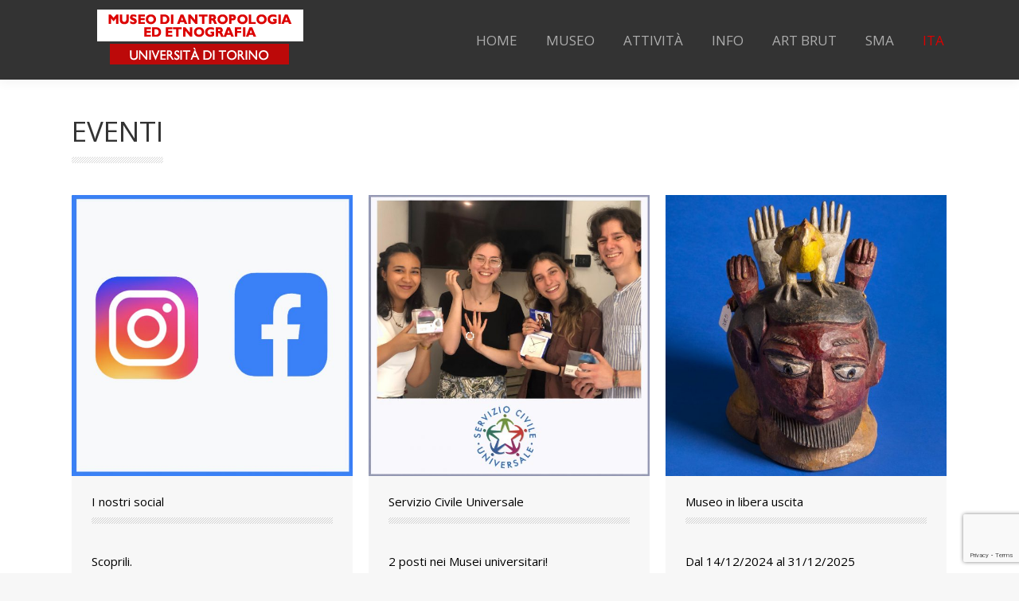

--- FILE ---
content_type: text/html; charset=UTF-8
request_url: https://www.museoantropologia.unito.it/category/eventi/page/2/
body_size: 18177
content:
<!DOCTYPE html>
<!--[if !(IE 6) | !(IE 7) | !(IE 8)  ]><!-->
<html lang="it-IT" class="no-js">
<!--<![endif]-->
<head>
	<meta charset="UTF-8" />
		<meta name="viewport" content="width=device-width, initial-scale=1, maximum-scale=1, user-scalable=0">
		<meta name="theme-color" content="#dc0000"/>	<link rel="profile" href="http://gmpg.org/xfn/11" />
	<title>EVENTI &#8211; Pagina 2 &#8211; Museo di Antropologia ed Etnografia  &#8211; Università di Torino</title>
<meta name='robots' content='max-image-preview:large' />
	<style>img:is([sizes="auto" i], [sizes^="auto," i]) { contain-intrinsic-size: 3000px 1500px }</style>
	<link rel='dns-prefetch' href='//fonts.googleapis.com' />
<link rel='dns-prefetch' href='//cdn.openshareweb.com' />
<link rel='dns-prefetch' href='//cdn.shareaholic.net' />
<link rel='dns-prefetch' href='//www.shareaholic.net' />
<link rel='dns-prefetch' href='//analytics.shareaholic.com' />
<link rel='dns-prefetch' href='//recs.shareaholic.com' />
<link rel='dns-prefetch' href='//partner.shareaholic.com' />
<link rel="alternate" type="application/rss+xml" title="Museo di Antropologia ed Etnografia  - Università di Torino &raquo; Feed" href="https://www.museoantropologia.unito.it/feed/" />
<link rel="alternate" type="application/rss+xml" title="Museo di Antropologia ed Etnografia  - Università di Torino &raquo; Feed dei commenti" href="https://www.museoantropologia.unito.it/comments/feed/" />
<link rel="alternate" type="application/rss+xml" title="Museo di Antropologia ed Etnografia  - Università di Torino &raquo; EVENTI Feed della categoria" href="https://www.museoantropologia.unito.it/category/eventi/feed/" />
<!-- Shareaholic - https://www.shareaholic.com -->
<link rel='preload' href='//cdn.shareaholic.net/assets/pub/shareaholic.js' as='script'/>
<script data-no-minify='1' data-cfasync='false'>
_SHR_SETTINGS = {"endpoints":{"local_recs_url":"https:\/\/www.museoantropologia.unito.it\/wp-admin\/admin-ajax.php?action=shareaholic_permalink_related","ajax_url":"https:\/\/www.museoantropologia.unito.it\/wp-admin\/admin-ajax.php"},"site_id":"3d6ecd70e3572349e3d1ada15e55bb17"};
</script>
<script data-no-minify='1' data-cfasync='false' src='//cdn.shareaholic.net/assets/pub/shareaholic.js' data-shr-siteid='3d6ecd70e3572349e3d1ada15e55bb17' async ></script>

<!-- Shareaholic Content Tags -->
<meta name='shareaholic:site_name' content='Museo di Antropologia ed Etnografia  - Università di Torino' />
<meta name='shareaholic:language' content='it-IT' />
<meta name='shareaholic:article_visibility' content='private' />
<meta name='shareaholic:site_id' content='3d6ecd70e3572349e3d1ada15e55bb17' />
<meta name='shareaholic:wp_version' content='9.7.13' />

<!-- Shareaholic Content Tags End -->
<script>
window._wpemojiSettings = {"baseUrl":"https:\/\/s.w.org\/images\/core\/emoji\/16.0.1\/72x72\/","ext":".png","svgUrl":"https:\/\/s.w.org\/images\/core\/emoji\/16.0.1\/svg\/","svgExt":".svg","source":{"concatemoji":"https:\/\/www.museoantropologia.unito.it\/wp-includes\/js\/wp-emoji-release.min.js?ver=6.8.3"}};
/*! This file is auto-generated */
!function(s,n){var o,i,e;function c(e){try{var t={supportTests:e,timestamp:(new Date).valueOf()};sessionStorage.setItem(o,JSON.stringify(t))}catch(e){}}function p(e,t,n){e.clearRect(0,0,e.canvas.width,e.canvas.height),e.fillText(t,0,0);var t=new Uint32Array(e.getImageData(0,0,e.canvas.width,e.canvas.height).data),a=(e.clearRect(0,0,e.canvas.width,e.canvas.height),e.fillText(n,0,0),new Uint32Array(e.getImageData(0,0,e.canvas.width,e.canvas.height).data));return t.every(function(e,t){return e===a[t]})}function u(e,t){e.clearRect(0,0,e.canvas.width,e.canvas.height),e.fillText(t,0,0);for(var n=e.getImageData(16,16,1,1),a=0;a<n.data.length;a++)if(0!==n.data[a])return!1;return!0}function f(e,t,n,a){switch(t){case"flag":return n(e,"\ud83c\udff3\ufe0f\u200d\u26a7\ufe0f","\ud83c\udff3\ufe0f\u200b\u26a7\ufe0f")?!1:!n(e,"\ud83c\udde8\ud83c\uddf6","\ud83c\udde8\u200b\ud83c\uddf6")&&!n(e,"\ud83c\udff4\udb40\udc67\udb40\udc62\udb40\udc65\udb40\udc6e\udb40\udc67\udb40\udc7f","\ud83c\udff4\u200b\udb40\udc67\u200b\udb40\udc62\u200b\udb40\udc65\u200b\udb40\udc6e\u200b\udb40\udc67\u200b\udb40\udc7f");case"emoji":return!a(e,"\ud83e\udedf")}return!1}function g(e,t,n,a){var r="undefined"!=typeof WorkerGlobalScope&&self instanceof WorkerGlobalScope?new OffscreenCanvas(300,150):s.createElement("canvas"),o=r.getContext("2d",{willReadFrequently:!0}),i=(o.textBaseline="top",o.font="600 32px Arial",{});return e.forEach(function(e){i[e]=t(o,e,n,a)}),i}function t(e){var t=s.createElement("script");t.src=e,t.defer=!0,s.head.appendChild(t)}"undefined"!=typeof Promise&&(o="wpEmojiSettingsSupports",i=["flag","emoji"],n.supports={everything:!0,everythingExceptFlag:!0},e=new Promise(function(e){s.addEventListener("DOMContentLoaded",e,{once:!0})}),new Promise(function(t){var n=function(){try{var e=JSON.parse(sessionStorage.getItem(o));if("object"==typeof e&&"number"==typeof e.timestamp&&(new Date).valueOf()<e.timestamp+604800&&"object"==typeof e.supportTests)return e.supportTests}catch(e){}return null}();if(!n){if("undefined"!=typeof Worker&&"undefined"!=typeof OffscreenCanvas&&"undefined"!=typeof URL&&URL.createObjectURL&&"undefined"!=typeof Blob)try{var e="postMessage("+g.toString()+"("+[JSON.stringify(i),f.toString(),p.toString(),u.toString()].join(",")+"));",a=new Blob([e],{type:"text/javascript"}),r=new Worker(URL.createObjectURL(a),{name:"wpTestEmojiSupports"});return void(r.onmessage=function(e){c(n=e.data),r.terminate(),t(n)})}catch(e){}c(n=g(i,f,p,u))}t(n)}).then(function(e){for(var t in e)n.supports[t]=e[t],n.supports.everything=n.supports.everything&&n.supports[t],"flag"!==t&&(n.supports.everythingExceptFlag=n.supports.everythingExceptFlag&&n.supports[t]);n.supports.everythingExceptFlag=n.supports.everythingExceptFlag&&!n.supports.flag,n.DOMReady=!1,n.readyCallback=function(){n.DOMReady=!0}}).then(function(){return e}).then(function(){var e;n.supports.everything||(n.readyCallback(),(e=n.source||{}).concatemoji?t(e.concatemoji):e.wpemoji&&e.twemoji&&(t(e.twemoji),t(e.wpemoji)))}))}((window,document),window._wpemojiSettings);
</script>
<link rel='stylesheet' id='sbi_styles-css' href='https://www.museoantropologia.unito.it/wp-content/plugins/instagram-feed/css/sbi-styles.min.css?ver=6.10.0' media='all' />
<style id='wp-emoji-styles-inline-css'>

	img.wp-smiley, img.emoji {
		display: inline !important;
		border: none !important;
		box-shadow: none !important;
		height: 1em !important;
		width: 1em !important;
		margin: 0 0.07em !important;
		vertical-align: -0.1em !important;
		background: none !important;
		padding: 0 !important;
	}
</style>
<link rel='stylesheet' id='wp-block-library-css' href='https://www.museoantropologia.unito.it/wp-includes/css/dist/block-library/style.min.css?ver=6.8.3' media='all' />
<style id='wp-block-library-theme-inline-css'>
.wp-block-audio :where(figcaption){color:#555;font-size:13px;text-align:center}.is-dark-theme .wp-block-audio :where(figcaption){color:#ffffffa6}.wp-block-audio{margin:0 0 1em}.wp-block-code{border:1px solid #ccc;border-radius:4px;font-family:Menlo,Consolas,monaco,monospace;padding:.8em 1em}.wp-block-embed :where(figcaption){color:#555;font-size:13px;text-align:center}.is-dark-theme .wp-block-embed :where(figcaption){color:#ffffffa6}.wp-block-embed{margin:0 0 1em}.blocks-gallery-caption{color:#555;font-size:13px;text-align:center}.is-dark-theme .blocks-gallery-caption{color:#ffffffa6}:root :where(.wp-block-image figcaption){color:#555;font-size:13px;text-align:center}.is-dark-theme :root :where(.wp-block-image figcaption){color:#ffffffa6}.wp-block-image{margin:0 0 1em}.wp-block-pullquote{border-bottom:4px solid;border-top:4px solid;color:currentColor;margin-bottom:1.75em}.wp-block-pullquote cite,.wp-block-pullquote footer,.wp-block-pullquote__citation{color:currentColor;font-size:.8125em;font-style:normal;text-transform:uppercase}.wp-block-quote{border-left:.25em solid;margin:0 0 1.75em;padding-left:1em}.wp-block-quote cite,.wp-block-quote footer{color:currentColor;font-size:.8125em;font-style:normal;position:relative}.wp-block-quote:where(.has-text-align-right){border-left:none;border-right:.25em solid;padding-left:0;padding-right:1em}.wp-block-quote:where(.has-text-align-center){border:none;padding-left:0}.wp-block-quote.is-large,.wp-block-quote.is-style-large,.wp-block-quote:where(.is-style-plain){border:none}.wp-block-search .wp-block-search__label{font-weight:700}.wp-block-search__button{border:1px solid #ccc;padding:.375em .625em}:where(.wp-block-group.has-background){padding:1.25em 2.375em}.wp-block-separator.has-css-opacity{opacity:.4}.wp-block-separator{border:none;border-bottom:2px solid;margin-left:auto;margin-right:auto}.wp-block-separator.has-alpha-channel-opacity{opacity:1}.wp-block-separator:not(.is-style-wide):not(.is-style-dots){width:100px}.wp-block-separator.has-background:not(.is-style-dots){border-bottom:none;height:1px}.wp-block-separator.has-background:not(.is-style-wide):not(.is-style-dots){height:2px}.wp-block-table{margin:0 0 1em}.wp-block-table td,.wp-block-table th{word-break:normal}.wp-block-table :where(figcaption){color:#555;font-size:13px;text-align:center}.is-dark-theme .wp-block-table :where(figcaption){color:#ffffffa6}.wp-block-video :where(figcaption){color:#555;font-size:13px;text-align:center}.is-dark-theme .wp-block-video :where(figcaption){color:#ffffffa6}.wp-block-video{margin:0 0 1em}:root :where(.wp-block-template-part.has-background){margin-bottom:0;margin-top:0;padding:1.25em 2.375em}
</style>
<style id='classic-theme-styles-inline-css'>
/*! This file is auto-generated */
.wp-block-button__link{color:#fff;background-color:#32373c;border-radius:9999px;box-shadow:none;text-decoration:none;padding:calc(.667em + 2px) calc(1.333em + 2px);font-size:1.125em}.wp-block-file__button{background:#32373c;color:#fff;text-decoration:none}
</style>
<style id='global-styles-inline-css'>
:root{--wp--preset--aspect-ratio--square: 1;--wp--preset--aspect-ratio--4-3: 4/3;--wp--preset--aspect-ratio--3-4: 3/4;--wp--preset--aspect-ratio--3-2: 3/2;--wp--preset--aspect-ratio--2-3: 2/3;--wp--preset--aspect-ratio--16-9: 16/9;--wp--preset--aspect-ratio--9-16: 9/16;--wp--preset--color--black: #000000;--wp--preset--color--cyan-bluish-gray: #abb8c3;--wp--preset--color--white: #FFF;--wp--preset--color--pale-pink: #f78da7;--wp--preset--color--vivid-red: #cf2e2e;--wp--preset--color--luminous-vivid-orange: #ff6900;--wp--preset--color--luminous-vivid-amber: #fcb900;--wp--preset--color--light-green-cyan: #7bdcb5;--wp--preset--color--vivid-green-cyan: #00d084;--wp--preset--color--pale-cyan-blue: #8ed1fc;--wp--preset--color--vivid-cyan-blue: #0693e3;--wp--preset--color--vivid-purple: #9b51e0;--wp--preset--color--accent: #dc0000;--wp--preset--color--dark-gray: #111;--wp--preset--color--light-gray: #767676;--wp--preset--gradient--vivid-cyan-blue-to-vivid-purple: linear-gradient(135deg,rgba(6,147,227,1) 0%,rgb(155,81,224) 100%);--wp--preset--gradient--light-green-cyan-to-vivid-green-cyan: linear-gradient(135deg,rgb(122,220,180) 0%,rgb(0,208,130) 100%);--wp--preset--gradient--luminous-vivid-amber-to-luminous-vivid-orange: linear-gradient(135deg,rgba(252,185,0,1) 0%,rgba(255,105,0,1) 100%);--wp--preset--gradient--luminous-vivid-orange-to-vivid-red: linear-gradient(135deg,rgba(255,105,0,1) 0%,rgb(207,46,46) 100%);--wp--preset--gradient--very-light-gray-to-cyan-bluish-gray: linear-gradient(135deg,rgb(238,238,238) 0%,rgb(169,184,195) 100%);--wp--preset--gradient--cool-to-warm-spectrum: linear-gradient(135deg,rgb(74,234,220) 0%,rgb(151,120,209) 20%,rgb(207,42,186) 40%,rgb(238,44,130) 60%,rgb(251,105,98) 80%,rgb(254,248,76) 100%);--wp--preset--gradient--blush-light-purple: linear-gradient(135deg,rgb(255,206,236) 0%,rgb(152,150,240) 100%);--wp--preset--gradient--blush-bordeaux: linear-gradient(135deg,rgb(254,205,165) 0%,rgb(254,45,45) 50%,rgb(107,0,62) 100%);--wp--preset--gradient--luminous-dusk: linear-gradient(135deg,rgb(255,203,112) 0%,rgb(199,81,192) 50%,rgb(65,88,208) 100%);--wp--preset--gradient--pale-ocean: linear-gradient(135deg,rgb(255,245,203) 0%,rgb(182,227,212) 50%,rgb(51,167,181) 100%);--wp--preset--gradient--electric-grass: linear-gradient(135deg,rgb(202,248,128) 0%,rgb(113,206,126) 100%);--wp--preset--gradient--midnight: linear-gradient(135deg,rgb(2,3,129) 0%,rgb(40,116,252) 100%);--wp--preset--font-size--small: 13px;--wp--preset--font-size--medium: 20px;--wp--preset--font-size--large: 36px;--wp--preset--font-size--x-large: 42px;--wp--preset--spacing--20: 0.44rem;--wp--preset--spacing--30: 0.67rem;--wp--preset--spacing--40: 1rem;--wp--preset--spacing--50: 1.5rem;--wp--preset--spacing--60: 2.25rem;--wp--preset--spacing--70: 3.38rem;--wp--preset--spacing--80: 5.06rem;--wp--preset--shadow--natural: 6px 6px 9px rgba(0, 0, 0, 0.2);--wp--preset--shadow--deep: 12px 12px 50px rgba(0, 0, 0, 0.4);--wp--preset--shadow--sharp: 6px 6px 0px rgba(0, 0, 0, 0.2);--wp--preset--shadow--outlined: 6px 6px 0px -3px rgba(255, 255, 255, 1), 6px 6px rgba(0, 0, 0, 1);--wp--preset--shadow--crisp: 6px 6px 0px rgba(0, 0, 0, 1);}:where(.is-layout-flex){gap: 0.5em;}:where(.is-layout-grid){gap: 0.5em;}body .is-layout-flex{display: flex;}.is-layout-flex{flex-wrap: wrap;align-items: center;}.is-layout-flex > :is(*, div){margin: 0;}body .is-layout-grid{display: grid;}.is-layout-grid > :is(*, div){margin: 0;}:where(.wp-block-columns.is-layout-flex){gap: 2em;}:where(.wp-block-columns.is-layout-grid){gap: 2em;}:where(.wp-block-post-template.is-layout-flex){gap: 1.25em;}:where(.wp-block-post-template.is-layout-grid){gap: 1.25em;}.has-black-color{color: var(--wp--preset--color--black) !important;}.has-cyan-bluish-gray-color{color: var(--wp--preset--color--cyan-bluish-gray) !important;}.has-white-color{color: var(--wp--preset--color--white) !important;}.has-pale-pink-color{color: var(--wp--preset--color--pale-pink) !important;}.has-vivid-red-color{color: var(--wp--preset--color--vivid-red) !important;}.has-luminous-vivid-orange-color{color: var(--wp--preset--color--luminous-vivid-orange) !important;}.has-luminous-vivid-amber-color{color: var(--wp--preset--color--luminous-vivid-amber) !important;}.has-light-green-cyan-color{color: var(--wp--preset--color--light-green-cyan) !important;}.has-vivid-green-cyan-color{color: var(--wp--preset--color--vivid-green-cyan) !important;}.has-pale-cyan-blue-color{color: var(--wp--preset--color--pale-cyan-blue) !important;}.has-vivid-cyan-blue-color{color: var(--wp--preset--color--vivid-cyan-blue) !important;}.has-vivid-purple-color{color: var(--wp--preset--color--vivid-purple) !important;}.has-black-background-color{background-color: var(--wp--preset--color--black) !important;}.has-cyan-bluish-gray-background-color{background-color: var(--wp--preset--color--cyan-bluish-gray) !important;}.has-white-background-color{background-color: var(--wp--preset--color--white) !important;}.has-pale-pink-background-color{background-color: var(--wp--preset--color--pale-pink) !important;}.has-vivid-red-background-color{background-color: var(--wp--preset--color--vivid-red) !important;}.has-luminous-vivid-orange-background-color{background-color: var(--wp--preset--color--luminous-vivid-orange) !important;}.has-luminous-vivid-amber-background-color{background-color: var(--wp--preset--color--luminous-vivid-amber) !important;}.has-light-green-cyan-background-color{background-color: var(--wp--preset--color--light-green-cyan) !important;}.has-vivid-green-cyan-background-color{background-color: var(--wp--preset--color--vivid-green-cyan) !important;}.has-pale-cyan-blue-background-color{background-color: var(--wp--preset--color--pale-cyan-blue) !important;}.has-vivid-cyan-blue-background-color{background-color: var(--wp--preset--color--vivid-cyan-blue) !important;}.has-vivid-purple-background-color{background-color: var(--wp--preset--color--vivid-purple) !important;}.has-black-border-color{border-color: var(--wp--preset--color--black) !important;}.has-cyan-bluish-gray-border-color{border-color: var(--wp--preset--color--cyan-bluish-gray) !important;}.has-white-border-color{border-color: var(--wp--preset--color--white) !important;}.has-pale-pink-border-color{border-color: var(--wp--preset--color--pale-pink) !important;}.has-vivid-red-border-color{border-color: var(--wp--preset--color--vivid-red) !important;}.has-luminous-vivid-orange-border-color{border-color: var(--wp--preset--color--luminous-vivid-orange) !important;}.has-luminous-vivid-amber-border-color{border-color: var(--wp--preset--color--luminous-vivid-amber) !important;}.has-light-green-cyan-border-color{border-color: var(--wp--preset--color--light-green-cyan) !important;}.has-vivid-green-cyan-border-color{border-color: var(--wp--preset--color--vivid-green-cyan) !important;}.has-pale-cyan-blue-border-color{border-color: var(--wp--preset--color--pale-cyan-blue) !important;}.has-vivid-cyan-blue-border-color{border-color: var(--wp--preset--color--vivid-cyan-blue) !important;}.has-vivid-purple-border-color{border-color: var(--wp--preset--color--vivid-purple) !important;}.has-vivid-cyan-blue-to-vivid-purple-gradient-background{background: var(--wp--preset--gradient--vivid-cyan-blue-to-vivid-purple) !important;}.has-light-green-cyan-to-vivid-green-cyan-gradient-background{background: var(--wp--preset--gradient--light-green-cyan-to-vivid-green-cyan) !important;}.has-luminous-vivid-amber-to-luminous-vivid-orange-gradient-background{background: var(--wp--preset--gradient--luminous-vivid-amber-to-luminous-vivid-orange) !important;}.has-luminous-vivid-orange-to-vivid-red-gradient-background{background: var(--wp--preset--gradient--luminous-vivid-orange-to-vivid-red) !important;}.has-very-light-gray-to-cyan-bluish-gray-gradient-background{background: var(--wp--preset--gradient--very-light-gray-to-cyan-bluish-gray) !important;}.has-cool-to-warm-spectrum-gradient-background{background: var(--wp--preset--gradient--cool-to-warm-spectrum) !important;}.has-blush-light-purple-gradient-background{background: var(--wp--preset--gradient--blush-light-purple) !important;}.has-blush-bordeaux-gradient-background{background: var(--wp--preset--gradient--blush-bordeaux) !important;}.has-luminous-dusk-gradient-background{background: var(--wp--preset--gradient--luminous-dusk) !important;}.has-pale-ocean-gradient-background{background: var(--wp--preset--gradient--pale-ocean) !important;}.has-electric-grass-gradient-background{background: var(--wp--preset--gradient--electric-grass) !important;}.has-midnight-gradient-background{background: var(--wp--preset--gradient--midnight) !important;}.has-small-font-size{font-size: var(--wp--preset--font-size--small) !important;}.has-medium-font-size{font-size: var(--wp--preset--font-size--medium) !important;}.has-large-font-size{font-size: var(--wp--preset--font-size--large) !important;}.has-x-large-font-size{font-size: var(--wp--preset--font-size--x-large) !important;}
:where(.wp-block-post-template.is-layout-flex){gap: 1.25em;}:where(.wp-block-post-template.is-layout-grid){gap: 1.25em;}
:where(.wp-block-columns.is-layout-flex){gap: 2em;}:where(.wp-block-columns.is-layout-grid){gap: 2em;}
:root :where(.wp-block-pullquote){font-size: 1.5em;line-height: 1.6;}
</style>
<link rel='stylesheet' id='contact-form-7-css' href='https://www.museoantropologia.unito.it/wp-content/plugins/contact-form-7/includes/css/styles.css?ver=6.1.3' media='all' />
<link rel='stylesheet' id='ivory-search-styles-css' href='https://www.museoantropologia.unito.it/wp-content/plugins/add-search-to-menu/public/css/ivory-search.min.css?ver=5.5.13' media='all' />
<link rel='stylesheet' id='the7-font-css' href='https://www.museoantropologia.unito.it/wp-content/themes/dt-the7/fonts/icomoon-the7-font/icomoon-the7-font.min.css?ver=12.4.1' media='all' />
<link rel='stylesheet' id='dt-web-fonts-css' href='https://fonts.googleapis.com/css?family=Roboto:400,500,600,700%7CRoboto+Condensed:400,600,700%7COpen+Sans:400,600,700' media='all' />
<link rel='stylesheet' id='dt-main-css' href='https://www.museoantropologia.unito.it/wp-content/themes/dt-the7/css/main.min.css?ver=12.4.1' media='all' />
<style id='dt-main-inline-css'>
body #load {
  display: block;
  height: 100%;
  overflow: hidden;
  position: fixed;
  width: 100%;
  z-index: 9901;
  opacity: 1;
  visibility: visible;
  transition: all .35s ease-out;
}
.load-wrap {
  width: 100%;
  height: 100%;
  background-position: center center;
  background-repeat: no-repeat;
  text-align: center;
  display: -ms-flexbox;
  display: -ms-flex;
  display: flex;
  -ms-align-items: center;
  -ms-flex-align: center;
  align-items: center;
  -ms-flex-flow: column wrap;
  flex-flow: column wrap;
  -ms-flex-pack: center;
  -ms-justify-content: center;
  justify-content: center;
}
.load-wrap > svg {
  position: absolute;
  top: 50%;
  left: 50%;
  transform: translate(-50%,-50%);
}
#load {
  background: var(--the7-elementor-beautiful-loading-bg,#ffffff);
  --the7-beautiful-spinner-color2: var(--the7-beautiful-spinner-color,rgba(51,51,51,0.3));
}

</style>
<link rel='stylesheet' id='the7-custom-scrollbar-css' href='https://www.museoantropologia.unito.it/wp-content/themes/dt-the7/lib/custom-scrollbar/custom-scrollbar.min.css?ver=12.4.1' media='all' />
<link rel='stylesheet' id='the7-wpbakery-css' href='https://www.museoantropologia.unito.it/wp-content/themes/dt-the7/css/wpbakery.min.css?ver=12.4.1' media='all' />
<link rel='stylesheet' id='the7-css-vars-css' href='https://www.museoantropologia.unito.it/wp-content/uploads/the7-css/css-vars.css?ver=3559316b2a0a' media='all' />
<link rel='stylesheet' id='dt-custom-css' href='https://www.museoantropologia.unito.it/wp-content/uploads/the7-css/custom.css?ver=3559316b2a0a' media='all' />
<link rel='stylesheet' id='dt-media-css' href='https://www.museoantropologia.unito.it/wp-content/uploads/the7-css/media.css?ver=3559316b2a0a' media='all' />
<link rel='stylesheet' id='the7-mega-menu-css' href='https://www.museoantropologia.unito.it/wp-content/uploads/the7-css/mega-menu.css?ver=3559316b2a0a' media='all' />
<link rel='stylesheet' id='wpml.less-css' href='https://www.museoantropologia.unito.it/wp-content/uploads/the7-css/compatibility/wpml.css?ver=3559316b2a0a' media='all' />
<link rel='stylesheet' id='style-css' href='https://www.museoantropologia.unito.it/wp-content/themes/dt-the7-child/style.css?ver=12.4.1' media='all' />
<script src="https://www.museoantropologia.unito.it/wp-includes/js/jquery/jquery.min.js?ver=3.7.1" id="jquery-core-js"></script>
<script src="https://www.museoantropologia.unito.it/wp-includes/js/jquery/jquery-migrate.min.js?ver=3.4.1" id="jquery-migrate-js"></script>
<script id="wpml-cookie-js-extra">
var wpml_cookies = {"wp-wpml_current_language":{"value":"it","expires":1,"path":"\/"}};
var wpml_cookies = {"wp-wpml_current_language":{"value":"it","expires":1,"path":"\/"}};
</script>
<script src="https://www.museoantropologia.unito.it/wp-content/plugins/sitepress-multilingual-cms/res/js/cookies/language-cookie.js?ver=485900" id="wpml-cookie-js" defer data-wp-strategy="defer"></script>
<script id="dt-above-fold-js-extra">
var dtLocal = {"themeUrl":"https:\/\/www.museoantropologia.unito.it\/wp-content\/themes\/dt-the7","passText":"Per visualizzare questo post protetto, inserisci la password qui sotto:","moreButtonText":{"loading":"Caricamento...","loadMore":"Carica ancora"},"postID":"3896","ajaxurl":"https:\/\/www.museoantropologia.unito.it\/wp-admin\/admin-ajax.php","REST":{"baseUrl":"https:\/\/www.museoantropologia.unito.it\/wp-json\/the7\/v1","endpoints":{"sendMail":"\/send-mail"}},"contactMessages":{"required":"One or more fields have an error. Please check and try again.","terms":"Accetta la privacy policy.","fillTheCaptchaError":"Riempi il captcha."},"captchaSiteKey":"","ajaxNonce":"6d7f52c0fe","pageData":{"type":"archive","template":"archive","layout":"masonry"},"themeSettings":{"smoothScroll":"off","lazyLoading":false,"desktopHeader":{"height":100},"ToggleCaptionEnabled":"disabled","ToggleCaption":"Navigazione","floatingHeader":{"showAfter":140,"showMenu":true,"height":60,"logo":{"showLogo":true,"html":"<img class=\" preload-me\" src=\"https:\/\/www.museoantropologia.unito.it\/wp-content\/uploads\/2019\/11\/logo.png\" srcset=\"https:\/\/www.museoantropologia.unito.it\/wp-content\/uploads\/2019\/11\/logo.png 310w, https:\/\/www.museoantropologia.unito.it\/wp-content\/uploads\/2019\/11\/logo.png 310w\" width=\"310\" height=\"80\"   sizes=\"310px\" alt=\"Museo di Antropologia ed Etnografia  - Universit\u00e0 di Torino\" \/>","url":"https:\/\/www.museoantropologia.unito.it\/"}},"topLine":{"floatingTopLine":{"logo":{"showLogo":false,"html":""}}},"mobileHeader":{"firstSwitchPoint":1050,"secondSwitchPoint":778,"firstSwitchPointHeight":80,"secondSwitchPointHeight":60,"mobileToggleCaptionEnabled":"disabled","mobileToggleCaption":"Menu"},"stickyMobileHeaderFirstSwitch":{"logo":{"html":"<img class=\" preload-me\" src=\"https:\/\/www.museoantropologia.unito.it\/wp-content\/uploads\/2019\/11\/logo.png\" srcset=\"https:\/\/www.museoantropologia.unito.it\/wp-content\/uploads\/2019\/11\/logo.png 310w, https:\/\/www.museoantropologia.unito.it\/wp-content\/uploads\/2019\/11\/logo.png 310w\" width=\"310\" height=\"80\"   sizes=\"310px\" alt=\"Museo di Antropologia ed Etnografia  - Universit\u00e0 di Torino\" \/>"}},"stickyMobileHeaderSecondSwitch":{"logo":{"html":"<img class=\" preload-me\" src=\"https:\/\/www.museoantropologia.unito.it\/wp-content\/uploads\/2019\/11\/logo.png\" srcset=\"https:\/\/www.museoantropologia.unito.it\/wp-content\/uploads\/2019\/11\/logo.png 310w, https:\/\/www.museoantropologia.unito.it\/wp-content\/uploads\/2019\/11\/logo.png 310w\" width=\"310\" height=\"80\"   sizes=\"310px\" alt=\"Museo di Antropologia ed Etnografia  - Universit\u00e0 di Torino\" \/>"}},"sidebar":{"switchPoint":990},"boxedWidth":"1340px"},"VCMobileScreenWidth":"768"};
var dtShare = {"shareButtonText":{"facebook":"Condividi su Facebook","twitter":"Share on X","pinterest":"Pin it","linkedin":"Condividi su Linkedin","whatsapp":"Condividi su Whatsapp"},"overlayOpacity":"85"};
</script>
<script src="https://www.museoantropologia.unito.it/wp-content/themes/dt-the7/js/above-the-fold.min.js?ver=12.4.1" id="dt-above-fold-js"></script>
<script></script><link rel="https://api.w.org/" href="https://www.museoantropologia.unito.it/wp-json/" /><link rel="alternate" title="JSON" type="application/json" href="https://www.museoantropologia.unito.it/wp-json/wp/v2/categories/3" /><link rel="EditURI" type="application/rsd+xml" title="RSD" href="https://www.museoantropologia.unito.it/xmlrpc.php?rsd" />
<meta name="generator" content="WordPress 6.8.3" />
<meta name="generator" content="WPML ver:4.8.5 stt:1,27;" />
<!-- start Simple Custom CSS and JS -->
<style>
/* Add your CSS code here.

For example:
.example {
    color: red;
}

For brushing up on your CSS knowledge, check out http://www.w3schools.com/css/css_syntax.asp

End of comment */ 

/* Hide desktop menu on mobile screens */
@media (max-width: 768px) {
    .header-bar {
        display: none !important;
    }
}
</style>
<!-- end Simple Custom CSS and JS -->
<!-- start Simple Custom CSS and JS -->
<style>
/* Add your CSS code here.

For example:
.example {
    color: red;
}

For brushing up on your CSS knowledge, check out http://www.w3schools.com/css/css_syntax.asp

End of comment */ 

/* CSS for main font family */
html, body, body.page, .wf-container > * {
    font: normal  15px / 25px "Open Sans", Helvetica, Arial, Verdana, sans-serif;
    word-spacing: normal;
    color: #000000;
}


h1, .h1-size, .entry-title.h1-size, .dt-accordion-h1-size .wpb_accordion_header > a {
    color: #000000;
    font: normal  35px / 35px "Open Sans", Helvetica, Arial, Verdana, sans-serif;
    text-transform: none;
}
</style>
<!-- end Simple Custom CSS and JS -->
<!-- start Simple Custom CSS and JS -->
<style>
:focus, *:focus, a:focus{outline:2px solid #FA1914!important}
  .next-level-button {
    display: none;
  }
@media (max-width: 1050px) {
  .next-level-button {
    display: block;
  }
}

/* burger menu > plus icon contrast */
i.next-level-button {
   color: #fff !important;
}

.vc_btn3.vc_btn3-color-juicy-pink, .vc_btn3.vc_btn3-color-juicy-pink.vc_btn3-style-flat:hover {
    color: white;
    background-color: #E20000;
}
.vc_btn3.vc_btn3-color-juicy-pink, .vc_btn3.vc_btn3-color-juicy-pink.vc_btn3-style-flat:focus {
    color: white;
    background-color: #E20000;
}

.main-nav .sub-nav > li.act:not(.dt-mega-parent):not(.wpml-ls-item) > a .menu-text {
    color: #ff6a6a !important;
}

.main-nav .sub-nav > li.act:not(.dt-mega-parent):not(.wpml-ls-item) {
    color: #ff6a6a !important;
}

div#comments {
    display: none !important;
}



	</style>
<!-- end Simple Custom CSS and JS -->
<!-- start Simple Custom CSS and JS -->
<script>
document.addEventListener("DOMContentLoaded", function () {
	setTimeout(() => {
		document.querySelectorAll(".masthead.inline-header").forEach((el) => {
			el?.removeAttribute("role")
		})
	}, [2000])
});
</script>
<!-- end Simple Custom CSS and JS -->
<!-- start Simple Custom CSS and JS -->
<script>
// Funzione per verificare se l'URL contiene "www.museoantropologia.unito.it/?s=" e aggiungere il div
function checkAndAddDiv() {
  if (window.location.href.includes("www.museoantropologia.unito.it/?s=")) {
    // Crea un nuovo elemento div
    var newDiv = document.createElement("div");

    // Imposta l'id del nuovo div
    newDiv.id = "search-page-footer";
	newDiv.className = "wf-wrap";

    // Trova l'elemento <footer> esistente
    var footerElement = document.getElementById("footer");

    // Verifica se il footer esiste prima di aggiungere il nuovo div
    if (footerElement) {
      // Aggiungi il nuovo div come primo figlio del footer
      footerElement.insertBefore(newDiv, footerElement.firstChild);
    }
  }
}

// Ascolta gli eventi di cambio di stato nella storia del browser
window.addEventListener("popstate", checkAndAddDiv);

// Controlla anche al caricamento iniziale della pagina
document.addEventListener("DOMContentLoaded", checkAndAddDiv);


// Funzione per iniettare l'HTML nel div con id "search-page-footer"
function injectHTML() {
  // Verifica se l'elemento con id "search-page-footer" esiste
  var searchPageFooter = document.getElementById("search-page-footer");

  if (searchPageFooter) {
    // Inietta l'HTML fornito nel div "search-page-footer"
    searchPageFooter.innerHTML = `
<div class="wf-container-footer">
					<div class="wf-container">
						<section id="custom_html-5" class="widget_text widget widget_custom_html wf-cell wf-2-3"><div class="textwidget custom-html-widget"><img src="/wp-content/uploads/2019/11/logo.png" alt="MUSEO DI ANTROPOLOGIA ED ETNOGRAFIA">

<p style="color: white; line-height: 22px;">Il Museo è chiuso <br>
per infomazioni e-mail: museo.antropologia(@)unito.it<br><br> 

	<a href="https://www.museoantropologia.unito.it/accessibilita/" data-kmt="1">Accessibilità</a>

</p>

<a href="https://www.facebook.com/MusAntropoEtno/" target="_blank" rel="noopener" data-kmt="1"><img src="/wp-content/uploads/fb-mae.png" alt="facebook"></a>
<a href="https://www.instagram.com/maet_torino/" target="_blank" style="margin-left: 15px;" rel="noopener" data-kmt="1"><img src="/wp-content/uploads/ig-mae.png" alt="instagram"></a>
<a href="https://www.unito.it/" target="_blank" style="margin-left: 15px;" rel="noopener" data-kmt="1"><img src="/wp-content/uploads/LogoUnito_122022.png" alt="unito"></a>
<a href="https://sma.unito.it/" target="_blank" style="margin-left: 15px;" rel="noopener" data-kmt="1"><img src="/wp-content/uploads/LOGO_SMA.png" style="max-height: 90px;" alt="sma - sistema museale di ateneo"></a></div></section><section id="search-5" class="widget widget_search wf-cell wf-1-3"><div class="widget-title">CERCA NEL SITO</div>	<form class="searchform" role="search" method="get" action="https://www.museoantropologia.unito.it/">
		<label for="the7-search" class="screen-reader-text">Cerca</label>
		<input type="text" id="the7-search" class="field searchform-s" name="s" value="" placeholder="Digita e premi invio …">
		<input type="submit" class="assistive-text searchsubmit" value="Go!" tabindex="-1">
		<a href="#go" class="submit" data-kmt="1"></a>
	</form>
</section>					</div><!-- .wf-container -->
				</div>
    `;
  }
}

// Ascolta gli eventi di cambio di stato nella storia del browser
window.addEventListener("popstate", injectHTML);

// Controlla anche al caricamento iniziale della pagina
document.addEventListener("DOMContentLoaded", injectHTML);
</script>
<!-- end Simple Custom CSS and JS -->
<!-- start Simple Custom CSS and JS -->
<script>
document.addEventListener("DOMContentLoaded", function () {
	setTimeout(() => {
	  const labelElements = document.querySelectorAll("label.screen-reader-text");
      labelElements.forEach((labelElement) => {
		  labelElement.textContent = "Cerca";
	  });
	  // Seleziona tutti gli input con id "the7-search" e le relative label
const searchInput = document.querySelectorAll('input#the7-search');
const labelsForSearch = document.querySelectorAll('label[for="the7-search"]');

// Sostituisci il secondo id "the7-search" trovato con "the7-search1"
if (searchInput.length >= 2) {
    searchInput[1].id = 'the7-search1';
    labelsForSearch[1].setAttribute('for', 'the7-search1');
}

// Aggiungi un attributo aria-label al bottone di ricerca con il testo "Avvia ricerca"
const submitButton = document.querySelectorAll('a.submit').forEach((el) => {
	el.setAttribute('aria-label', 'Avvia ricerca');
});

	}, [2000])
});

</script>
<!-- end Simple Custom CSS and JS -->
<!-- start Simple Custom CSS and JS -->
<script>
 document.addEventListener('DOMContentLoaded', function () {
setTimeout(() => {
document.querySelector(".skip-link.screen-reader-text").remove()
// Creating the skip link dynamically
// const skipLink = document.querySelector(".skip")
const skipLink = document.createElement('a');
skipLink.setAttribute('href', '#main');
skipLink.setAttribute('class', 'skip');
skipLink.setAttribute('style', 'position: absolute; left: -10000px; top: auto; width: 1px; height: 1px; overflow: hidden;');
skipLink.setAttribute('tabindex', '0'); // Set tabindex to 0 to make the skip link the first element focusable
skipLink.textContent = 'Salta al contenuto principale';

// Adding the skip link to the header
const header = document.querySelector('header');
header.prepend(skipLink); // Use prepend to make the skip link the first child of the header

// Adding event listener to the skip link
skipLink.addEventListener('focus', function() {
    skipLink.setAttribute('style', 'opacity: 1;position: absolute; left: -170px;padding: 3px 7px; outline: 2px solid white !important; width: auto; height: auto; background: white; color: black;');
});
skipLink.addEventListener('blur', function() {
    skipLink.setAttribute('style', 'position: absolute; padding: 3px 7px; outline: 2px solid red !important; width: auto; height: auto; background: red; color: white; opacity: 0;');
});
}, 1000)
});</script>
<!-- end Simple Custom CSS and JS -->
<!-- start Simple Custom CSS and JS -->
<script>
setTimeout(function () {
	document.querySelectorAll("input[type=submit]").forEach((el) => el.setAttribute("tabindex","-1"))
const mobileMenu = document.getElementById('mobile-menu');
const hamburger = document.querySelector(".dt-mobile-menu-icon");
const menuLi = mobileMenu.querySelectorAll("li.menu-item");
const subNav = document.querySelectorAll('.sub-nav');
const plusIcon = document.querySelectorAll('.next-level-button');

if(hamburger && mobileMenu && menuLi && subNav){
hamburger.setAttribute('tabindex', '0');
mobileMenu.setAttribute('role', 'menubar');

let isVisible = true;

menuLi.forEach((el) => {
   el.setAttribute('role', 'none');
   el.setAttribute('tabindex', '0');
   el.setAttribute('role', 'menuitem');
   el.querySelector('a').setAttribute('tabindex', '-1');
   
   if(el.classList.contains('has-children')){
	el.addEventListener('keypress', () => {
	isVisible = !isVisible;
    if(isVisible) {
	   el.querySelector('ul').style.display = 'none';
	} else {
	   el.querySelector('ul').style.display = 'block';
	}
	});
   }
	
});
// set role = 'menu' to each sub nav menu
subNav.forEach((el) => {
   el.setAttribute('role', 'menu');
});
}
}, 2000);
</script>
<!-- end Simple Custom CSS and JS -->
<!-- start Simple Custom CSS and JS -->
<script>
document.addEventListener('DOMContentLoaded', function () {
    // Find the elements with the "primary-menu" id
    setTimeout(() => {
        const primaryMenus = document.querySelectorAll('#primary-menu');
        primaryMenus.forEach(menu => {
            // Check if the parent element has the class "header-bar"
            if (menu.parentElement.classList.contains('header-bar')) {
                // Rename the id to "primary-menu-scroll"
                menu.id = 'primary-menu-scroll';
            }
        });
    }, 1000)
});

</script>
<!-- end Simple Custom CSS and JS -->
<!-- start Simple Custom CSS and JS -->
<script>
setTimeout(function () {
  const menu = document.getElementById("primary-menu");
  const menuItems = menu.querySelectorAll("li.menu-item");
  const menuScroll = document.getElementById("primary-menu-scroll");
  const menuItemsScroll = menuScroll
    ? menuScroll.querySelectorAll("li.menu-item")
    : [];

  // Verifica se ci sono elementi "menu-item" nel DOM
  if (menuItems.length > 0 || menuItemsScroll.length > 0) {
    function closeDropdown(event) {
      const listItem = event.currentTarget;
      const dropdown = listItem.querySelector(".sub-nav");
	  const menuLink = listItem?.querySelector("a.item-ready");
      // menuLink.setAttribute('aria-expanded', 'false');
      // Aggiungi un listener per il tasto "Esc"
      document.addEventListener("keydown", function (e) {
        if (e.key === "Escape") {
          // Chiudi il dropdown quando si preme "Esc"
          if (dropdown) {
            dropdown.style.visibility = "hidden";
            dropdown.style.opacity = 0;
	        menuLink.setAttribute('aria-expanded', 'false');
          }
        }
      });
    }
    // Funzione per gestire l'evento hover
    function handleHover(event) {
      const listItem = event.currentTarget;
      const dropdown = listItem.querySelector(".sub-nav");
	  const menuLink = listItem?.querySelector("a.item-ready");
      // Mostra il dropdown quando il mouse è in hover
      if (dropdown) {
        dropdown.style.visibility = "visible";
        dropdown.style.opacity = 1;
	    menuLink.setAttribute('aria-expanded', 'true');
      }

      // Aggiungi un listener per il tasto "Esc"
      document.addEventListener("keydown", function (e) {
        if (e.key === "Escape") {
          // Chiudi il dropdown quando si preme "Esc"
          if (dropdown) {
            dropdown.style.visibility = "hidden";
            dropdown.style.opacity = 0;
	        menuLink.setAttribute('aria-expanded', 'false');
          }
        }
      });
    }
    // Aggiungi l'evento hover a ciascun elemento "menu-item" in entrambi i menu
    menuItems.forEach((menuItem) => {
      menuItem.addEventListener("mouseenter", handleHover);
      menuItem.addEventListener("keydown", closeDropdown);
      menuItem.addEventListener("mouseleave", function (event) {
        const dropdown = event.currentTarget.querySelector(".sub-nav");
        if (dropdown) {
          // Nascondi il dropdown quando il mouse esce dall'elemento
          dropdown.style.visibility = "hidden";
          dropdown.style.opacity = 0;
        }
      });
    });

    menuItemsScroll.forEach((menuItem) => {
      menuItem.addEventListener("mouseenter", handleHover);
      menuItem.addEventListener("keydown", closeDropdown);
      menuItem.addEventListener("mouseleave", function (event) {
        const dropdown = event.currentTarget.querySelector(".sub-nav");
        if (dropdown) {
          // Nascondi il dropdown quando il mouse esce dall'elemento
          dropdown.style.visibility = "hidden";
          dropdown.style.opacity = 0;
        }
      });
    });
  }

  const menuLinks = menu.querySelectorAll(
    'li.menu-item > a[data-kmt="1"][data-level="1"][href="#"]'
  );
  const langDropdown = menu.querySelectorAll(
    'li.menu-item > a[data-kmt="1"][data-level="1"][title]'
  );
  const menuLinksScroll = menuScroll.querySelectorAll(
    'li.menu-item > a[data-kmt="1"][data-level="1"][href="#"]'
  );
  const langDropdownScroll = menuScroll.querySelectorAll(
    'li.menu-item > a[data-kmt="1"][data-level="1"][title]'
  );

  const menuLinksArray = [
    ...menuLinks,
    ...langDropdown,
    ...menuLinksScroll,
    ...langDropdownScroll,
  ];

  menuLinksArray.forEach((el) => {
    const iSibling = el.nextElementSibling;
    el?.setAttribute("role", "button");
    const ulSibling = iSibling?.nextElementSibling;
    const dropdownLinks = ulSibling?.querySelectorAll("a");
    dropdownLinks?.forEach((el) => {
      el.setAttribute("role", "menuitem");
    });
    el.addEventListener("keydown", function (event) {
      if (event.key === "Enter") {
        if (ulSibling.style.visibility != "visible") {
	      el?.setAttribute("aria-expanded", "true");
          ulSibling.style.left = "0px";
          ulSibling.style.visibility = "visible";
          ulSibling.style.opacity = "1";
          const lastElement = ulSibling.lastElementChild;
          const lastElementChildren = lastElement.children;
          lastElementChildren[0].addEventListener("keydown", function (event) {
            if (event.key === "Tab") {
              const isBackwardTab = event.shiftKey;

              if (!isBackwardTab) {
	            el?.setAttribute("aria-expanded", "false");
                ulSibling.style.visibility = "hidden";
                ulSibling.style.opacity = "0";
              }
            }
          });
          const firstElement = ulSibling.firstElementChild;
          const firstElementChildren = firstElement.children;
          firstElementChildren[0].addEventListener("keydown", function (event) {
            if (event.key === "Tab") {
              const isBackwardTab = event.shiftKey;

              if (isBackwardTab) {
                el?.setAttribute("aria-expanded", "false");
                ulSibling.style.visibility = "hidden";
                ulSibling.style.opacity = "0";
              }
            }
          });
        } else {
	      el?.setAttribute("aria-expanded", "false");
          ulSibling.style.visibility = "hidden";
          ulSibling.style.opacity = "0";
        }
      }
    });
  });
}, 3000);
</script>
<!-- end Simple Custom CSS and JS -->
<meta name="generator" content="Powered by WPBakery Page Builder - drag and drop page builder for WordPress."/>
<meta name="generator" content="Powered by Slider Revolution 6.7.34 - responsive, Mobile-Friendly Slider Plugin for WordPress with comfortable drag and drop interface." />
<script type="text/javascript" id="the7-loader-script">
document.addEventListener("DOMContentLoaded", function(event) {
	var load = document.getElementById("load");
	if(!load.classList.contains('loader-removed')){
		var removeLoading = setTimeout(function() {
			load.className += " loader-removed";
		}, 300);
	}
});
</script>
		<script>function setREVStartSize(e){
			//window.requestAnimationFrame(function() {
				window.RSIW = window.RSIW===undefined ? window.innerWidth : window.RSIW;
				window.RSIH = window.RSIH===undefined ? window.innerHeight : window.RSIH;
				try {
					var pw = document.getElementById(e.c).parentNode.offsetWidth,
						newh;
					pw = pw===0 || isNaN(pw) || (e.l=="fullwidth" || e.layout=="fullwidth") ? window.RSIW : pw;
					e.tabw = e.tabw===undefined ? 0 : parseInt(e.tabw);
					e.thumbw = e.thumbw===undefined ? 0 : parseInt(e.thumbw);
					e.tabh = e.tabh===undefined ? 0 : parseInt(e.tabh);
					e.thumbh = e.thumbh===undefined ? 0 : parseInt(e.thumbh);
					e.tabhide = e.tabhide===undefined ? 0 : parseInt(e.tabhide);
					e.thumbhide = e.thumbhide===undefined ? 0 : parseInt(e.thumbhide);
					e.mh = e.mh===undefined || e.mh=="" || e.mh==="auto" ? 0 : parseInt(e.mh,0);
					if(e.layout==="fullscreen" || e.l==="fullscreen")
						newh = Math.max(e.mh,window.RSIH);
					else{
						e.gw = Array.isArray(e.gw) ? e.gw : [e.gw];
						for (var i in e.rl) if (e.gw[i]===undefined || e.gw[i]===0) e.gw[i] = e.gw[i-1];
						e.gh = e.el===undefined || e.el==="" || (Array.isArray(e.el) && e.el.length==0)? e.gh : e.el;
						e.gh = Array.isArray(e.gh) ? e.gh : [e.gh];
						for (var i in e.rl) if (e.gh[i]===undefined || e.gh[i]===0) e.gh[i] = e.gh[i-1];
											
						var nl = new Array(e.rl.length),
							ix = 0,
							sl;
						e.tabw = e.tabhide>=pw ? 0 : e.tabw;
						e.thumbw = e.thumbhide>=pw ? 0 : e.thumbw;
						e.tabh = e.tabhide>=pw ? 0 : e.tabh;
						e.thumbh = e.thumbhide>=pw ? 0 : e.thumbh;
						for (var i in e.rl) nl[i] = e.rl[i]<window.RSIW ? 0 : e.rl[i];
						sl = nl[0];
						for (var i in nl) if (sl>nl[i] && nl[i]>0) { sl = nl[i]; ix=i;}
						var m = pw>(e.gw[ix]+e.tabw+e.thumbw) ? 1 : (pw-(e.tabw+e.thumbw)) / (e.gw[ix]);
						newh =  (e.gh[ix] * m) + (e.tabh + e.thumbh);
					}
					var el = document.getElementById(e.c);
					if (el!==null && el) el.style.height = newh+"px";
					el = document.getElementById(e.c+"_wrapper");
					if (el!==null && el) {
						el.style.height = newh+"px";
						el.style.display = "block";
					}
				} catch(e){
					console.log("Failure at Presize of Slider:" + e)
				}
			//});
		  };</script>
		<style id="wp-custom-css">
			.vc_btn3.vc_btn3-color-juicy-pink, .vc_btn3.vc_btn3-color-juicy-pink.vc_btn3-style-flat {
    color: #E20000;
    background-color: transparent;
    font-weight: bold;
}

.vc_btn3.vc_btn3-color-juicy-pink, .vc_btn3.vc_btn3-color-juicy-pink.vc_btn3-style-flat:hover {
    color: #E20000;
    background-color: transparent;
    font-weight: bold;
}

.vc_btn3.vc_btn3-color-juicy-pink.vc_btn3-style-flat:active, .vc_btn3.vc_btn3-color-juicy-pink:active {
    color: black;
    background-color: #E20000 !important;
}

.vc_btn3.vc_btn3-color-juicy-pink, .vc_btn3.vc_btn3-color-juicy-pink.vc_btn3-style-flat:hover {
    color: white;
    background-color: #E20000;
}

.widget_search input[type=text].searchform-s, .woocommerce div.elementor .the7-elementor-widget form.cart table.variations td.value select, .wpcf7-number, input[type=text]:not(.elementor-field):not(.searchform-s), input[type=search]:not(.elementor-field), input[type=tel]:not(.elementor-field), input[type=url]:not(.elementor-field), input[type=email]:not(.elementor-field), input[type=number]:not(.elementor-field), input[type=date]:not(.elementor-field), input[type=range]:not(.elementor-field), input[type=password]:not(.elementor-field), select:not(.elementor-field):not(.elementor-field-textual), textarea:not(.elementor-field) {
    margin-bottom: 0px !important;
    border-style: var(--the7-form-border);
    box-sizing: border-box;
}

#the7-search{
	font-size: 15px;
}		</style>
		<noscript><style> .wpb_animate_when_almost_visible { opacity: 1; }</style></noscript><style id='the7-custom-inline-css' type='text/css'>
.wpml-ls-display {
	color: #ff6a6a !important;
}
.menu-text:hover {
		color: #ff6a6a !important;

}

.l-to-r-line > li > a i.underline {
    bottom: -6px;
    background: #ff6a6a !important;
    height: 2px;
}
</style>
			<style type="text/css" media="screen">
			/* Ivory search custom CSS code */
			.widget_search input[type=text]{
margin-bottom:0px !important;
}			</style>
		</head>
<body class="archive paged category category-eventi category-3 wp-embed-responsive paged-2 category-paged-2 wp-theme-dt-the7 wp-child-theme-dt-the7-child dt-the7 layout-masonry description-under-image dt-responsive-on right-mobile-menu-close-icon ouside-menu-close-icon mobile-hamburger-close-bg-enable mobile-hamburger-close-bg-hover-enable  fade-medium-mobile-menu-close-icon fade-medium-menu-close-icon srcset-enabled btn-flat custom-btn-color custom-btn-hover-color phantom-fade phantom-shadow-decoration phantom-custom-logo-on floating-top-bar sticky-mobile-header top-header first-switch-logo-left first-switch-menu-right second-switch-logo-left second-switch-menu-right right-mobile-menu layzr-loading-on dt-wpml popup-message-style the7-ver-12.4.1 wpb-js-composer js-comp-ver-8.5 vc_responsive">
    <!-- The7 12.4.1 -->
<div id="load" class="spinner-loader">
	<div class="load-wrap"><style type="text/css">
    [class*="the7-spinner-animate-"]{
        animation: spinner-animation 1s cubic-bezier(1,1,1,1) infinite;
        x:46.5px;
        y:40px;
        width:7px;
        height:20px;
        fill:var(--the7-beautiful-spinner-color2);
        opacity: 0.2;
    }
    .the7-spinner-animate-2{
        animation-delay: 0.083s;
    }
    .the7-spinner-animate-3{
        animation-delay: 0.166s;
    }
    .the7-spinner-animate-4{
         animation-delay: 0.25s;
    }
    .the7-spinner-animate-5{
         animation-delay: 0.33s;
    }
    .the7-spinner-animate-6{
         animation-delay: 0.416s;
    }
    .the7-spinner-animate-7{
         animation-delay: 0.5s;
    }
    .the7-spinner-animate-8{
         animation-delay: 0.58s;
    }
    .the7-spinner-animate-9{
         animation-delay: 0.666s;
    }
    .the7-spinner-animate-10{
         animation-delay: 0.75s;
    }
    .the7-spinner-animate-11{
        animation-delay: 0.83s;
    }
    .the7-spinner-animate-12{
        animation-delay: 0.916s;
    }
    @keyframes spinner-animation{
        from {
            opacity: 1;
        }
        to{
            opacity: 0;
        }
    }
</style>
<svg width="75px" height="75px" xmlns="http://www.w3.org/2000/svg" viewBox="0 0 100 100" preserveAspectRatio="xMidYMid">
	<rect class="the7-spinner-animate-1" rx="5" ry="5" transform="rotate(0 50 50) translate(0 -30)"></rect>
	<rect class="the7-spinner-animate-2" rx="5" ry="5" transform="rotate(30 50 50) translate(0 -30)"></rect>
	<rect class="the7-spinner-animate-3" rx="5" ry="5" transform="rotate(60 50 50) translate(0 -30)"></rect>
	<rect class="the7-spinner-animate-4" rx="5" ry="5" transform="rotate(90 50 50) translate(0 -30)"></rect>
	<rect class="the7-spinner-animate-5" rx="5" ry="5" transform="rotate(120 50 50) translate(0 -30)"></rect>
	<rect class="the7-spinner-animate-6" rx="5" ry="5" transform="rotate(150 50 50) translate(0 -30)"></rect>
	<rect class="the7-spinner-animate-7" rx="5" ry="5" transform="rotate(180 50 50) translate(0 -30)"></rect>
	<rect class="the7-spinner-animate-8" rx="5" ry="5" transform="rotate(210 50 50) translate(0 -30)"></rect>
	<rect class="the7-spinner-animate-9" rx="5" ry="5" transform="rotate(240 50 50) translate(0 -30)"></rect>
	<rect class="the7-spinner-animate-10" rx="5" ry="5" transform="rotate(270 50 50) translate(0 -30)"></rect>
	<rect class="the7-spinner-animate-11" rx="5" ry="5" transform="rotate(300 50 50) translate(0 -30)"></rect>
	<rect class="the7-spinner-animate-12" rx="5" ry="5" transform="rotate(330 50 50) translate(0 -30)"></rect>
</svg></div>
</div>
<div id="page" >
	<a class="skip-link screen-reader-text" href="#content">Vai ai contenuti</a>

<div class="masthead inline-header right full-height shadow-decoration shadow-mobile-header-decoration medium-mobile-menu-icon dt-parent-menu-clickable show-sub-menu-on-hover show-mobile-logo"  role="banner">

	<div class="top-bar line-content top-bar-empty top-bar-line-hide">
	<div class="top-bar-bg" ></div>
	<div class="mini-widgets left-widgets"></div><div class="mini-widgets right-widgets"></div></div>

	<header class="header-bar">

		<div class="branding">
	<div id="site-title" class="assistive-text">Museo di Antropologia ed Etnografia  &#8211; Università di Torino</div>
	<div id="site-description" class="assistive-text">SMA</div>
	<a class="" href="https://www.museoantropologia.unito.it/"><img class=" preload-me" src="https://www.museoantropologia.unito.it/wp-content/uploads/2019/11/logo.png" srcset="https://www.museoantropologia.unito.it/wp-content/uploads/2019/11/logo.png 310w, https://www.museoantropologia.unito.it/wp-content/uploads/2019/11/logo.png 310w" width="310" height="80"   sizes="310px" alt="Museo di Antropologia ed Etnografia  - Università di Torino" /><img class="mobile-logo preload-me" src="https://www.museoantropologia.unito.it/wp-content/uploads/2019/11/logo.png" srcset="https://www.museoantropologia.unito.it/wp-content/uploads/2019/11/logo.png 310w, https://www.museoantropologia.unito.it/wp-content/uploads/2019/11/logo.png 310w" width="310" height="80"   sizes="310px" alt="Museo di Antropologia ed Etnografia  - Università di Torino" /></a></div>

		<ul id="primary-menu" class="main-nav underline-decoration l-to-r-line outside-item-remove-margin"><li class="menu-item menu-item-type-custom menu-item-object-custom menu-item-home menu-item-40 first depth-0"><a href='https://www.museoantropologia.unito.it/' data-level='1'><span class="menu-item-text"><span class="menu-text">HOME</span></span></a></li> <li class="menu-item menu-item-type-custom menu-item-object-custom menu-item-has-children menu-item-312 has-children depth-0"><a href='#' data-level='1'><span class="menu-item-text"><span class="menu-text">MUSEO</span></span></a><ul class="sub-nav level-arrows-on"><li class="menu-item menu-item-type-post_type menu-item-object-page menu-item-42 first depth-1"><a href='https://www.museoantropologia.unito.it/museo/storia/' data-level='2'><span class="menu-item-text"><span class="menu-text">STORIA</span></span></a></li> <li class="menu-item menu-item-type-post_type menu-item-object-page menu-item-46 depth-1"><a href='https://www.museoantropologia.unito.it/museo/collezioni/' data-level='2'><span class="menu-item-text"><span class="menu-text">COLLEZIONI</span></span></a></li> </ul></li> <li class="menu-item menu-item-type-custom menu-item-object-custom menu-item-has-children menu-item-313 has-children depth-0"><a href='#' data-level='1'><span class="menu-item-text"><span class="menu-text">ATTIVITÀ</span></span></a><ul class="sub-nav level-arrows-on"><li class="menu-item menu-item-type-taxonomy menu-item-object-category menu-item-3207 first depth-1"><a href='https://www.museoantropologia.unito.it/category/servizi-educativi/' data-level='2'><span class="menu-item-text"><span class="menu-text">SERVIZI EDUCATIVI</span></span></a></li> <li class="menu-item menu-item-type-post_type menu-item-object-page menu-item-54 depth-1"><a href='https://www.museoantropologia.unito.it/attivita/ricerca-scientifica/' data-level='2'><span class="menu-item-text"><span class="menu-text">RICERCHE E COLLABORAZIONI</span></span></a></li> <li class="menu-item menu-item-type-post_type menu-item-object-page menu-item-488 depth-1"><a href='https://www.museoantropologia.unito.it/attivita/eventi/' data-level='2'><span class="menu-item-text"><span class="menu-text">EVENTI</span></span></a></li> <li class="menu-item menu-item-type-taxonomy menu-item-object-category menu-item-1900 depth-1"><a href='https://www.museoantropologia.unito.it/category/fotografie-in-libera-uscita/' data-level='2'><span class="menu-item-text"><span class="menu-text">FOTOGRAFIE IN LIBERA USCITA</span></span></a></li> <li class="menu-item menu-item-type-taxonomy menu-item-object-category menu-item-1173 depth-1"><a href='https://www.museoantropologia.unito.it/category/oggetti-in-libera-uscita/' data-level='2'><span class="menu-item-text"><span class="menu-text">OGGETTI IN LIBERA USCITA</span></span></a></li> <li class="menu-item menu-item-type-taxonomy menu-item-object-category menu-item-1172 depth-1"><a href='https://www.museoantropologia.unito.it/category/video-edition/' data-level='2'><span class="menu-item-text"><span class="menu-text">VIDEO EDITION</span></span></a></li> </ul></li> <li class="menu-item menu-item-type-custom menu-item-object-custom menu-item-has-children menu-item-315 has-children depth-0"><a href='#' data-level='1'><span class="menu-item-text"><span class="menu-text">INFO</span></span></a><ul class="sub-nav level-arrows-on"><li class="menu-item menu-item-type-post_type menu-item-object-page menu-item-56 first depth-1"><a href='https://www.museoantropologia.unito.it/contatti/' data-level='2'><span class="menu-item-text"><span class="menu-text">CHI SIAMO</span></span></a></li> <li class="menu-item menu-item-type-post_type menu-item-object-page menu-item-120 depth-1"><a href='https://www.museoantropologia.unito.it/per-saperne-di-piu/' data-level='2'><span class="menu-item-text"><span class="menu-text">PER SAPERNE DI PIÙ</span></span></a></li> <li class="menu-item menu-item-type-post_type menu-item-object-page menu-item-3046 depth-1"><a href='https://www.museoantropologia.unito.it/archivio-storico/' data-level='2'><span class="menu-item-text"><span class="menu-text">ARCHIVIO STORICO</span></span></a></li> <li class="menu-item menu-item-type-post_type menu-item-object-page menu-item-320 depth-1"><a href='https://www.museoantropologia.unito.it/cookie-policy/' data-level='2'><span class="menu-item-text"><span class="menu-text">COOKIE POLICY</span></span></a></li> <li class="menu-item menu-item-type-post_type menu-item-object-page menu-item-321 depth-1"><a href='https://www.museoantropologia.unito.it/informativa-dati/' data-level='2'><span class="menu-item-text"><span class="menu-text">INFORMATIVA DATI</span></span></a></li> </ul></li> <li class="menu-item menu-item-type-custom menu-item-object-custom menu-item-4273 depth-0"><a href='https://artbrut.unito.it/' target='_blank' data-level='1'><span class="menu-item-text"><span class="menu-text">ART BRUT</span></span></a></li> <li class="menu-item menu-item-type-custom menu-item-object-custom menu-item-has-children menu-item-322 has-children depth-0"><a href='#' data-level='1'><span class="menu-item-text"><span class="menu-text">SMA</span></span></a><ul class="sub-nav level-arrows-on"><li class="menu-item menu-item-type-post_type menu-item-object-page menu-item-544 first depth-1"><a href='https://www.museoantropologia.unito.it/sma/sistema-museale-di-ateneo/' data-level='2'><span class="menu-item-text"><span class="menu-text">SMA</span></span></a></li> <li class="menu-item menu-item-type-custom menu-item-object-custom menu-item-324 depth-1"><a href='https://museolombroso.unito.it/' target='_blank' data-level='2'><span class="menu-item-text"><span class="menu-text">MUSEO LOMBROSO</span></span></a></li> <li class="menu-item menu-item-type-custom menu-item-object-custom menu-item-325 depth-1"><a href='https://museoanatomia.unito.it/' target='_blank' data-level='2'><span class="menu-item-text"><span class="menu-text">MUSEO DI ANATOMIA UMANA</span></span></a></li> <li class="menu-item menu-item-type-custom menu-item-object-custom menu-item-326 depth-1"><a href='https://astut.unito.it/' target='_blank' data-level='2'><span class="menu-item-text"><span class="menu-text">ASTUT &#8211; ARCHIVIO SCIENTIFICO E TECNOLOGICO</span></span></a></li> </ul></li> <li class="menu-item wpml-ls-slot-2 wpml-ls-item wpml-ls-item-it wpml-ls-current-language wpml-ls-menu-item wpml-ls-last-item menu-item-type-wpml_ls_menu_item menu-item-object-wpml_ls_menu_item menu-item-has-children menu-item-wpml-ls-2-it last has-children depth-0"><a href='https://www.museoantropologia.unito.it/category/eventi/' data-level='1' role='menuitem'><span class="menu-item-text"><span class="menu-text"><span class="wpml-ls-native" lang="it">ITA</span></span></span></a><ul class="sub-nav level-arrows-on"><li class="menu-item wpml-ls-slot-2 wpml-ls-item wpml-ls-item-en wpml-ls-menu-item wpml-ls-first-item menu-item-type-wpml_ls_menu_item menu-item-object-wpml_ls_menu_item menu-item-wpml-ls-2-en first depth-1"><a href='https://www.museoantropologia.unito.it/en/category/eventi-en/' title='Passa a EN(EN)' data-level='2' aria-label='Passa a EN(EN)' role='menuitem'><span class="menu-item-text"><span class="menu-text"><span class="wpml-ls-native" lang="en">EN</span></span></span></a></li> </ul></li> </ul>
		
	</header>

</div>
<div role="navigation" aria-label="Main Menu" class="dt-mobile-header mobile-menu-show-divider">
	<div class="dt-close-mobile-menu-icon" aria-label="Close" role="button" tabindex="0"><div class="close-line-wrap"><span class="close-line"></span><span class="close-line"></span><span class="close-line"></span></div></div>	<ul id="mobile-menu" class="mobile-main-nav">
		<li class="menu-item menu-item-type-custom menu-item-object-custom menu-item-home menu-item-40 first depth-0"><a href='https://www.museoantropologia.unito.it/' data-level='1'><span class="menu-item-text"><span class="menu-text">HOME</span></span></a></li> <li class="menu-item menu-item-type-custom menu-item-object-custom menu-item-has-children menu-item-312 has-children depth-0"><a href='#' data-level='1'><span class="menu-item-text"><span class="menu-text">MUSEO</span></span></a><ul class="sub-nav level-arrows-on"><li class="menu-item menu-item-type-post_type menu-item-object-page menu-item-42 first depth-1"><a href='https://www.museoantropologia.unito.it/museo/storia/' data-level='2'><span class="menu-item-text"><span class="menu-text">STORIA</span></span></a></li> <li class="menu-item menu-item-type-post_type menu-item-object-page menu-item-46 depth-1"><a href='https://www.museoantropologia.unito.it/museo/collezioni/' data-level='2'><span class="menu-item-text"><span class="menu-text">COLLEZIONI</span></span></a></li> </ul></li> <li class="menu-item menu-item-type-custom menu-item-object-custom menu-item-has-children menu-item-313 has-children depth-0"><a href='#' data-level='1'><span class="menu-item-text"><span class="menu-text">ATTIVITÀ</span></span></a><ul class="sub-nav level-arrows-on"><li class="menu-item menu-item-type-taxonomy menu-item-object-category menu-item-3207 first depth-1"><a href='https://www.museoantropologia.unito.it/category/servizi-educativi/' data-level='2'><span class="menu-item-text"><span class="menu-text">SERVIZI EDUCATIVI</span></span></a></li> <li class="menu-item menu-item-type-post_type menu-item-object-page menu-item-54 depth-1"><a href='https://www.museoantropologia.unito.it/attivita/ricerca-scientifica/' data-level='2'><span class="menu-item-text"><span class="menu-text">RICERCHE E COLLABORAZIONI</span></span></a></li> <li class="menu-item menu-item-type-post_type menu-item-object-page menu-item-488 depth-1"><a href='https://www.museoantropologia.unito.it/attivita/eventi/' data-level='2'><span class="menu-item-text"><span class="menu-text">EVENTI</span></span></a></li> <li class="menu-item menu-item-type-taxonomy menu-item-object-category menu-item-1900 depth-1"><a href='https://www.museoantropologia.unito.it/category/fotografie-in-libera-uscita/' data-level='2'><span class="menu-item-text"><span class="menu-text">FOTOGRAFIE IN LIBERA USCITA</span></span></a></li> <li class="menu-item menu-item-type-taxonomy menu-item-object-category menu-item-1173 depth-1"><a href='https://www.museoantropologia.unito.it/category/oggetti-in-libera-uscita/' data-level='2'><span class="menu-item-text"><span class="menu-text">OGGETTI IN LIBERA USCITA</span></span></a></li> <li class="menu-item menu-item-type-taxonomy menu-item-object-category menu-item-1172 depth-1"><a href='https://www.museoantropologia.unito.it/category/video-edition/' data-level='2'><span class="menu-item-text"><span class="menu-text">VIDEO EDITION</span></span></a></li> </ul></li> <li class="menu-item menu-item-type-custom menu-item-object-custom menu-item-has-children menu-item-315 has-children depth-0"><a href='#' data-level='1'><span class="menu-item-text"><span class="menu-text">INFO</span></span></a><ul class="sub-nav level-arrows-on"><li class="menu-item menu-item-type-post_type menu-item-object-page menu-item-56 first depth-1"><a href='https://www.museoantropologia.unito.it/contatti/' data-level='2'><span class="menu-item-text"><span class="menu-text">CHI SIAMO</span></span></a></li> <li class="menu-item menu-item-type-post_type menu-item-object-page menu-item-120 depth-1"><a href='https://www.museoantropologia.unito.it/per-saperne-di-piu/' data-level='2'><span class="menu-item-text"><span class="menu-text">PER SAPERNE DI PIÙ</span></span></a></li> <li class="menu-item menu-item-type-post_type menu-item-object-page menu-item-3046 depth-1"><a href='https://www.museoantropologia.unito.it/archivio-storico/' data-level='2'><span class="menu-item-text"><span class="menu-text">ARCHIVIO STORICO</span></span></a></li> <li class="menu-item menu-item-type-post_type menu-item-object-page menu-item-320 depth-1"><a href='https://www.museoantropologia.unito.it/cookie-policy/' data-level='2'><span class="menu-item-text"><span class="menu-text">COOKIE POLICY</span></span></a></li> <li class="menu-item menu-item-type-post_type menu-item-object-page menu-item-321 depth-1"><a href='https://www.museoantropologia.unito.it/informativa-dati/' data-level='2'><span class="menu-item-text"><span class="menu-text">INFORMATIVA DATI</span></span></a></li> </ul></li> <li class="menu-item menu-item-type-custom menu-item-object-custom menu-item-4273 depth-0"><a href='https://artbrut.unito.it/' target='_blank' data-level='1'><span class="menu-item-text"><span class="menu-text">ART BRUT</span></span></a></li> <li class="menu-item menu-item-type-custom menu-item-object-custom menu-item-has-children menu-item-322 has-children depth-0"><a href='#' data-level='1'><span class="menu-item-text"><span class="menu-text">SMA</span></span></a><ul class="sub-nav level-arrows-on"><li class="menu-item menu-item-type-post_type menu-item-object-page menu-item-544 first depth-1"><a href='https://www.museoantropologia.unito.it/sma/sistema-museale-di-ateneo/' data-level='2'><span class="menu-item-text"><span class="menu-text">SMA</span></span></a></li> <li class="menu-item menu-item-type-custom menu-item-object-custom menu-item-324 depth-1"><a href='https://museolombroso.unito.it/' target='_blank' data-level='2'><span class="menu-item-text"><span class="menu-text">MUSEO LOMBROSO</span></span></a></li> <li class="menu-item menu-item-type-custom menu-item-object-custom menu-item-325 depth-1"><a href='https://museoanatomia.unito.it/' target='_blank' data-level='2'><span class="menu-item-text"><span class="menu-text">MUSEO DI ANATOMIA UMANA</span></span></a></li> <li class="menu-item menu-item-type-custom menu-item-object-custom menu-item-326 depth-1"><a href='https://astut.unito.it/' target='_blank' data-level='2'><span class="menu-item-text"><span class="menu-text">ASTUT &#8211; ARCHIVIO SCIENTIFICO E TECNOLOGICO</span></span></a></li> </ul></li> <li class="menu-item wpml-ls-slot-2 wpml-ls-item wpml-ls-item-it wpml-ls-current-language wpml-ls-menu-item wpml-ls-last-item menu-item-type-wpml_ls_menu_item menu-item-object-wpml_ls_menu_item menu-item-has-children menu-item-wpml-ls-2-it last has-children depth-0"><a href='https://www.museoantropologia.unito.it/category/eventi/' data-level='1' role='menuitem'><span class="menu-item-text"><span class="menu-text"><span class="wpml-ls-native" lang="it">ITA</span></span></span></a><ul class="sub-nav level-arrows-on"><li class="menu-item wpml-ls-slot-2 wpml-ls-item wpml-ls-item-en wpml-ls-menu-item wpml-ls-first-item menu-item-type-wpml_ls_menu_item menu-item-object-wpml_ls_menu_item menu-item-wpml-ls-2-en first depth-1"><a href='https://www.museoantropologia.unito.it/en/category/eventi-en/' title='Passa a EN(EN)' data-level='2' aria-label='Passa a EN(EN)' role='menuitem'><span class="menu-item-text"><span class="menu-text"><span class="wpml-ls-native" lang="en">EN</span></span></span></a></li> </ul></li> 	</ul>
	<div class='mobile-mini-widgets-in-menu'></div>
</div>

		<div class="page-title content-left disabled-bg breadcrumbs-off breadcrumbs-mobile-off page-title-responsive-enabled">
			<div class="wf-wrap">

				<div class="page-title-head hgroup"><h1 ><span>EVENTI</span></h1></div>			</div>
		</div>

		

<div id="main" class="sidebar-none sidebar-divider-vertical">

	
	<div class="main-gradient"></div>
	<div class="wf-wrap">
	<div class="wf-container-main">

	

	<!-- Content -->
	<div id="content" class="content" role="main">

		<div class="wf-container loading-effect-fade-in iso-container bg-under-post description-under-image content-align-left" data-padding="10px" data-cur-page="2" data-width="320px" data-columns="3">
<div class="wf-cell iso-item" data-post-id="3896" data-date="2025-01-10T13:33:38+00:00" data-name="I nostri social">
	<article class="post post-3896 type-post status-publish format-standard has-post-thumbnail hentry category-eventi category-3 bg-on fullwidth-img description-off">

		
			<div class="blog-media wf-td">

				<p><a href="https://www.museoantropologia.unito.it/i-nostri-social/" class="alignnone rollover layzr-bg" ><img class="preload-me iso-lazy-load aspect" src="data:image/svg+xml,%3Csvg%20xmlns%3D&#39;http%3A%2F%2Fwww.w3.org%2F2000%2Fsvg&#39;%20viewBox%3D&#39;0%200%20600%20600&#39;%2F%3E" data-src="https://www.museoantropologia.unito.it/wp-content/uploads/social_est-600x600.jpg" data-srcset="https://www.museoantropologia.unito.it/wp-content/uploads/social_est-600x600.jpg 600w, https://www.museoantropologia.unito.it/wp-content/uploads/social_est.jpg 709w" loading="eager" style="--ratio: 600 / 600" sizes="(max-width: 600px) 100vw, 600px" alt="" title="social_est" width="600" height="600"  /></a></p>
			</div>

		
		<div class="blog-content wf-td">
			<h3 class="entry-title"><a href="https://www.museoantropologia.unito.it/i-nostri-social/" title="I nostri social" rel="bookmark">I nostri social</a></h3>

			<div class="entry-meta"><span class="category-link"><a href="https://www.museoantropologia.unito.it/category/eventi/" >EVENTI</a></span><a class="author vcard" href="https://www.museoantropologia.unito.it/author/usersma/" title="Vedi tutti i post di usersma" rel="author">Di <span class="fn">usersma</span></a><a href="https://www.museoantropologia.unito.it/2025/01/10/" title="1:33 pm" class="data-link" rel="bookmark"><time class="entry-date updated" datetime="2025-01-10T13:33:38+00:00">Gennaio 10, 2025</time></a></div><div style='display:none;' class='shareaholic-canvas' data-app='share_buttons' data-title='I nostri social' data-link='https://www.museoantropologia.unito.it/i-nostri-social/' data-app-id-name='category_above_content'></div><p>Scoprili.</p>
<div style='display:none;' class='shareaholic-canvas' data-app='share_buttons' data-title='I nostri social' data-link='https://www.museoantropologia.unito.it/i-nostri-social/' data-app-id-name='category_below_content'></div>
		</div>

	</article>

</div>
<div class="wf-cell iso-item" data-post-id="3893" data-date="2025-01-09T15:17:05+00:00" data-name="Servizio Civile Universale">
	<article class="post post-3893 type-post status-publish format-standard has-post-thumbnail hentry category-eventi category-3 bg-on fullwidth-img description-off">

		
			<div class="blog-media wf-td">

				<p><a href="https://www.museoantropologia.unito.it/servizio-civile-universale/" class="alignnone rollover layzr-bg" ><img class="preload-me iso-lazy-load aspect" src="data:image/svg+xml,%3Csvg%20xmlns%3D&#39;http%3A%2F%2Fwww.w3.org%2F2000%2Fsvg&#39;%20viewBox%3D&#39;0%200%20600%20600&#39;%2F%3E" data-src="https://www.museoantropologia.unito.it/wp-content/uploads/serv_civile_23_24_est2-600x600.jpg" data-srcset="https://www.museoantropologia.unito.it/wp-content/uploads/serv_civile_23_24_est2-600x600.jpg 600w, https://www.museoantropologia.unito.it/wp-content/uploads/serv_civile_23_24_est2-1200x1200.jpg 1200w" loading="eager" style="--ratio: 600 / 600" sizes="(max-width: 600px) 100vw, 600px" alt="" title="serv_civile_23_24_est2" width="600" height="600"  /></a></p>
			</div>

		
		<div class="blog-content wf-td">
			<h3 class="entry-title"><a href="https://www.museoantropologia.unito.it/servizio-civile-universale/" title="Servizio Civile Universale" rel="bookmark">Servizio Civile Universale</a></h3>

			<div class="entry-meta"><span class="category-link"><a href="https://www.museoantropologia.unito.it/category/eventi/" >EVENTI</a></span><a class="author vcard" href="https://www.museoantropologia.unito.it/author/usersma/" title="Vedi tutti i post di usersma" rel="author">Di <span class="fn">usersma</span></a><a href="https://www.museoantropologia.unito.it/2025/01/09/" title="3:17 pm" class="data-link" rel="bookmark"><time class="entry-date updated" datetime="2025-01-09T15:17:05+00:00">Gennaio 9, 2025</time></a></div><div style='display:none;' class='shareaholic-canvas' data-app='share_buttons' data-title='Servizio Civile Universale' data-link='https://www.museoantropologia.unito.it/servizio-civile-universale/' data-app-id-name='category_above_content'></div><p>2 posti nei Musei universitari!</p>
<div style='display:none;' class='shareaholic-canvas' data-app='share_buttons' data-title='Servizio Civile Universale' data-link='https://www.museoantropologia.unito.it/servizio-civile-universale/' data-app-id-name='category_below_content'></div>
		</div>

	</article>

</div>
<div class="wf-cell iso-item" data-post-id="3780" data-date="2024-12-10T11:01:20+00:00" data-name="Museo in libera uscita">
	<article class="post post-3780 type-post status-publish format-standard has-post-thumbnail hentry category-eventi category-in-evidenza category-3 category-7 bg-on fullwidth-img description-off">

		
			<div class="blog-media wf-td">

				<p><a href="https://www.museoantropologia.unito.it/museo-in-libera-uscita/" class="alignnone rollover layzr-bg" ><img class="preload-me iso-lazy-load aspect" src="data:image/svg+xml,%3Csvg%20xmlns%3D&#39;http%3A%2F%2Fwww.w3.org%2F2000%2Fsvg&#39;%20viewBox%3D&#39;0%200%20600%20600&#39;%2F%3E" data-src="https://www.museoantropologia.unito.it/wp-content/uploads/MAET_MILU_immagine-1-600x600.jpg" data-srcset="https://www.museoantropologia.unito.it/wp-content/uploads/MAET_MILU_immagine-1-600x600.jpg 600w, https://www.museoantropologia.unito.it/wp-content/uploads/MAET_MILU_immagine-1.jpg 1170w" loading="eager" style="--ratio: 600 / 600" sizes="(max-width: 600px) 100vw, 600px" alt="" title="MAET_MILU_immagine" width="600" height="600"  /></a></p>
			</div>

		
		<div class="blog-content wf-td">
			<h3 class="entry-title"><a href="https://www.museoantropologia.unito.it/museo-in-libera-uscita/" title="Museo in libera uscita" rel="bookmark">Museo in libera uscita</a></h3>

			<div class="entry-meta"><span class="category-link"><a href="https://www.museoantropologia.unito.it/category/eventi/" >EVENTI</a>, <a href="https://www.museoantropologia.unito.it/category/in-evidenza/" >IN EVIDENZA</a></span><a class="author vcard" href="https://www.museoantropologia.unito.it/author/adminsma/" title="Vedi tutti i post di ADMIN SMA MAE" rel="author">Di <span class="fn">ADMIN SMA MAE</span></a><a href="https://www.museoantropologia.unito.it/2024/12/10/" title="11:01 am" class="data-link" rel="bookmark"><time class="entry-date updated" datetime="2024-12-10T11:01:20+00:00">Dicembre 10, 2024</time></a></div><div style='display:none;' class='shareaholic-canvas' data-app='share_buttons' data-title='Museo in libera uscita' data-link='https://www.museoantropologia.unito.it/museo-in-libera-uscita/' data-app-id-name='category_above_content'></div><p>Dal 14/12/2024 al 31/12/2025</p>
<div style='display:none;' class='shareaholic-canvas' data-app='share_buttons' data-title='Museo in libera uscita' data-link='https://www.museoantropologia.unito.it/museo-in-libera-uscita/' data-app-id-name='category_below_content'></div>
		</div>

	</article>

</div>
<div class="wf-cell iso-item" data-post-id="3769" data-date="2024-10-17T15:52:15+00:00" data-name="Anatomia di un inizio">
	<article class="post post-3769 type-post status-publish format-standard has-post-thumbnail hentry category-eventi category-3 bg-on fullwidth-img description-off">

		
			<div class="blog-media wf-td">

				<p><a href="https://www.museoantropologia.unito.it/anatomia-di-un-inizio/" class="alignnone rollover layzr-bg" ><img class="preload-me iso-lazy-load aspect" src="data:image/svg+xml,%3Csvg%20xmlns%3D&#39;http%3A%2F%2Fwww.w3.org%2F2000%2Fsvg&#39;%20viewBox%3D&#39;0%200%20577%20577&#39;%2F%3E" data-src="https://www.museoantropologia.unito.it/wp-content/uploads/MAET_Musei_reali_cover.jpg" data-srcset="https://www.museoantropologia.unito.it/wp-content/uploads/MAET_Musei_reali_cover.jpg 577w" loading="eager" style="--ratio: 577 / 577" sizes="(max-width: 577px) 100vw, 577px" alt="" title="MAET_Musei_reali_cover" width="577" height="577"  /></a></p>
			</div>

		
		<div class="blog-content wf-td">
			<h3 class="entry-title"><a href="https://www.museoantropologia.unito.it/anatomia-di-un-inizio/" title="Anatomia di un inizio" rel="bookmark">Anatomia di un inizio</a></h3>

			<div class="entry-meta"><span class="category-link"><a href="https://www.museoantropologia.unito.it/category/eventi/" >EVENTI</a></span><a class="author vcard" href="https://www.museoantropologia.unito.it/author/adminsma/" title="Vedi tutti i post di ADMIN SMA MAE" rel="author">Di <span class="fn">ADMIN SMA MAE</span></a><a href="https://www.museoantropologia.unito.it/2024/10/17/" title="3:52 pm" class="data-link" rel="bookmark"><time class="entry-date updated" datetime="2024-10-17T15:52:15+00:00">Ottobre 17, 2024</time></a></div><div style='display:none;' class='shareaholic-canvas' data-app='share_buttons' data-title='Anatomia di un inizio' data-link='https://www.museoantropologia.unito.it/anatomia-di-un-inizio/' data-app-id-name='category_above_content'></div><p>Dal 17 ottobre 2024!</p>
<div style='display:none;' class='shareaholic-canvas' data-app='share_buttons' data-title='Anatomia di un inizio' data-link='https://www.museoantropologia.unito.it/anatomia-di-un-inizio/' data-app-id-name='category_below_content'></div>
		</div>

	</article>

</div>
<div class="wf-cell iso-item" data-post-id="3328" data-date="2024-10-01T18:00:22+00:00" data-name="Archivi Riuniti">
	<article class="post post-3328 type-post status-publish format-standard has-post-thumbnail hentry category-eventi category-in-evidenza category-3 category-7 bg-on fullwidth-img description-off">

		
			<div class="blog-media wf-td">

				<p><a href="https://www.museoantropologia.unito.it/archivi-riuniti/" class="alignnone rollover layzr-bg" ><img class="preload-me iso-lazy-load aspect" src="data:image/svg+xml,%3Csvg%20xmlns%3D&#39;http%3A%2F%2Fwww.w3.org%2F2000%2Fsvg&#39;%20viewBox%3D&#39;0%200%20600%20600&#39;%2F%3E" data-src="https://www.museoantropologia.unito.it/wp-content/uploads/MAET_MuseoEgizio_puls_ext-600x600.jpg" data-srcset="https://www.museoantropologia.unito.it/wp-content/uploads/MAET_MuseoEgizio_puls_ext-600x600.jpg 600w, https://www.museoantropologia.unito.it/wp-content/uploads/MAET_MuseoEgizio_puls_ext.jpg 918w" loading="eager" style="--ratio: 600 / 600" sizes="(max-width: 600px) 100vw, 600px" alt="" title="MAET_MuseoEgizio_puls_ext" width="600" height="600"  /></a></p>
			</div>

		
		<div class="blog-content wf-td">
			<h3 class="entry-title"><a href="https://www.museoantropologia.unito.it/archivi-riuniti/" title="Archivi Riuniti" rel="bookmark">Archivi Riuniti</a></h3>

			<div class="entry-meta"><span class="category-link"><a href="https://www.museoantropologia.unito.it/category/eventi/" >EVENTI</a>, <a href="https://www.museoantropologia.unito.it/category/in-evidenza/" >IN EVIDENZA</a></span><a class="author vcard" href="https://www.museoantropologia.unito.it/author/editorsma/" title="Vedi tutti i post di editorsma" rel="author">Di <span class="fn">editorsma</span></a><a href="https://www.museoantropologia.unito.it/2024/10/01/" title="6:00 pm" class="data-link" rel="bookmark"><time class="entry-date updated" datetime="2024-10-01T18:00:22+00:00">Ottobre 1, 2024</time></a></div><div style='display:none;' class='shareaholic-canvas' data-app='share_buttons' data-title='Archivi Riuniti' data-link='https://www.museoantropologia.unito.it/archivi-riuniti/' data-app-id-name='category_above_content'></div><p>Consulta online i fondi fotografici!</p>
<div style='display:none;' class='shareaholic-canvas' data-app='share_buttons' data-title='Archivi Riuniti' data-link='https://www.museoantropologia.unito.it/archivi-riuniti/' data-app-id-name='category_below_content'></div>
		</div>

	</article>

</div>
<div class="wf-cell iso-item" data-post-id="3760" data-date="2024-09-02T13:07:21+00:00" data-name="Attività educative 2024-2025">
	<article class="post post-3760 type-post status-publish format-standard has-post-thumbnail hentry category-eventi category-3 bg-on fullwidth-img description-off">

		
			<div class="blog-media wf-td">

				<p><a href="https://www.museoantropologia.unito.it/attivita-educative-2024-2025/" class="alignnone rollover layzr-bg" ><img class="preload-me iso-lazy-load aspect" src="data:image/svg+xml,%3Csvg%20xmlns%3D&#39;http%3A%2F%2Fwww.w3.org%2F2000%2Fsvg&#39;%20viewBox%3D&#39;0%200%20600%20600&#39;%2F%3E" data-src="https://www.museoantropologia.unito.it/wp-content/uploads/att_edu_est-600x600.png" data-srcset="https://www.museoantropologia.unito.it/wp-content/uploads/att_edu_est-600x600.png 600w, https://www.museoantropologia.unito.it/wp-content/uploads/att_edu_est.png 709w" loading="eager" style="--ratio: 600 / 600" sizes="(max-width: 600px) 100vw, 600px" alt="" title="att_edu_est" width="600" height="600"  /></a></p>
			</div>

		
		<div class="blog-content wf-td">
			<h3 class="entry-title"><a href="https://www.museoantropologia.unito.it/attivita-educative-2024-2025/" title="Attività educative 2024-2025" rel="bookmark">Attività educative 2024-2025</a></h3>

			<div class="entry-meta"><span class="category-link"><a href="https://www.museoantropologia.unito.it/category/eventi/" >EVENTI</a></span><a class="author vcard" href="https://www.museoantropologia.unito.it/author/usersma/" title="Vedi tutti i post di usersma" rel="author">Di <span class="fn">usersma</span></a><a href="https://www.museoantropologia.unito.it/2024/09/02/" title="1:07 pm" class="data-link" rel="bookmark"><time class="entry-date updated" datetime="2024-09-02T13:07:21+00:00">Settembre 2, 2024</time></a></div><div style='display:none;' class='shareaholic-canvas' data-app='share_buttons' data-title='Attività educative 2024-2025' data-link='https://www.museoantropologia.unito.it/attivita-educative-2024-2025/' data-app-id-name='category_above_content'></div><p>Tante offerte educative</p>
<div style='display:none;' class='shareaholic-canvas' data-app='share_buttons' data-title='Attività educative 2024-2025' data-link='https://www.museoantropologia.unito.it/attivita-educative-2024-2025/' data-app-id-name='category_below_content'></div>
		</div>

	</article>

</div>
<div class="wf-cell iso-item" data-post-id="3663" data-date="2024-05-21T12:48:52+00:00" data-name="Notte degli archivi: il podcast">
	<article class="post post-3663 type-post status-publish format-standard has-post-thumbnail hentry category-eventi category-3 bg-on fullwidth-img description-off">

		
			<div class="blog-media wf-td">

				<p><a href="https://www.museoantropologia.unito.it/notte-degli-archivi-2024-il-podcast/" class="alignnone rollover layzr-bg" ><img class="preload-me iso-lazy-load aspect" src="data:image/svg+xml,%3Csvg%20xmlns%3D&#39;http%3A%2F%2Fwww.w3.org%2F2000%2Fsvg&#39;%20viewBox%3D&#39;0%200%20600%20600&#39;%2F%3E" data-src="https://www.museoantropologia.unito.it/wp-content/uploads/MAET_Archivissima_Grafica_2024-600x600.jpg" data-srcset="https://www.museoantropologia.unito.it/wp-content/uploads/MAET_Archivissima_Grafica_2024-600x600.jpg 600w, https://www.museoantropologia.unito.it/wp-content/uploads/MAET_Archivissima_Grafica_2024-1200x1200.jpg 1200w" loading="eager" style="--ratio: 600 / 600" sizes="(max-width: 600px) 100vw, 600px" alt="" title="MAET_Archivissima_Grafica_2024" width="600" height="600"  /></a></p>
			</div>

		
		<div class="blog-content wf-td">
			<h3 class="entry-title"><a href="https://www.museoantropologia.unito.it/notte-degli-archivi-2024-il-podcast/" title="Notte degli archivi: il podcast" rel="bookmark">Notte degli archivi: il podcast</a></h3>

			<div class="entry-meta"><span class="category-link"><a href="https://www.museoantropologia.unito.it/category/eventi/" >EVENTI</a></span><a class="author vcard" href="https://www.museoantropologia.unito.it/author/editorsma/" title="Vedi tutti i post di editorsma" rel="author">Di <span class="fn">editorsma</span></a><a href="https://www.museoantropologia.unito.it/2024/05/21/" title="12:48 pm" class="data-link" rel="bookmark"><time class="entry-date updated" datetime="2024-05-21T12:48:52+00:00">Maggio 21, 2024</time></a></div><div style='display:none;' class='shareaholic-canvas' data-app='share_buttons' data-title='Notte degli archivi: il podcast' data-link='https://www.museoantropologia.unito.it/notte-degli-archivi-2024-il-podcast/' data-app-id-name='category_above_content'></div><p>Dal 7 giugno 2024!</p>
<div style='display:none;' class='shareaholic-canvas' data-app='share_buttons' data-title='Notte degli archivi: il podcast' data-link='https://www.museoantropologia.unito.it/notte-degli-archivi-2024-il-podcast/' data-app-id-name='category_below_content'></div>
		</div>

	</article>

</div>
<div class="wf-cell iso-item" data-post-id="3646" data-date="2024-04-29T10:46:12+00:00" data-name="Patrimoni dal Mondo">
	<article class="post post-3646 type-post status-publish format-standard has-post-thumbnail hentry category-eventi category-3 bg-on fullwidth-img description-off">

		
			<div class="blog-media wf-td">

				<p><a href="https://www.museoantropologia.unito.it/patrimoni-dal-mondo/" class="alignnone rollover layzr-bg" ><img class="preload-me iso-lazy-load aspect" src="data:image/svg+xml,%3Csvg%20xmlns%3D&#39;http%3A%2F%2Fwww.w3.org%2F2000%2Fsvg&#39;%20viewBox%3D&#39;0%200%20600%20600&#39;%2F%3E" data-src="https://www.museoantropologia.unito.it/wp-content/uploads/MAET_cover_Sett-Sci_2024-scaled-600x600.jpg" data-srcset="https://www.museoantropologia.unito.it/wp-content/uploads/MAET_cover_Sett-Sci_2024-scaled-600x600.jpg 600w, https://www.museoantropologia.unito.it/wp-content/uploads/MAET_cover_Sett-Sci_2024-scaled-1200x1200.jpg 1200w" loading="eager" style="--ratio: 600 / 600" sizes="(max-width: 600px) 100vw, 600px" alt="" title="MAET_cover_Sett-Sci_2024" width="600" height="600"  /></a></p>
			</div>

		
		<div class="blog-content wf-td">
			<h3 class="entry-title"><a href="https://www.museoantropologia.unito.it/patrimoni-dal-mondo/" title="Patrimoni dal Mondo" rel="bookmark">Patrimoni dal Mondo</a></h3>

			<div class="entry-meta"><span class="category-link"><a href="https://www.museoantropologia.unito.it/category/eventi/" >EVENTI</a></span><a class="author vcard" href="https://www.museoantropologia.unito.it/author/editorsma/" title="Vedi tutti i post di editorsma" rel="author">Di <span class="fn">editorsma</span></a><a href="https://www.museoantropologia.unito.it/2024/04/29/" title="10:46 am" class="data-link" rel="bookmark"><time class="entry-date updated" datetime="2024-04-29T10:46:12+00:00">Aprile 29, 2024</time></a></div><div style='display:none;' class='shareaholic-canvas' data-app='share_buttons' data-title='Patrimoni dal Mondo' data-link='https://www.museoantropologia.unito.it/patrimoni-dal-mondo/' data-app-id-name='category_above_content'></div><p>Lunedì 6 maggio e mercoledì 8 maggio 2024</p>
<div style='display:none;' class='shareaholic-canvas' data-app='share_buttons' data-title='Patrimoni dal Mondo' data-link='https://www.museoantropologia.unito.it/patrimoni-dal-mondo/' data-app-id-name='category_below_content'></div>
		</div>

	</article>

</div>
<div class="wf-cell iso-item" data-post-id="3636" data-date="2024-04-15T12:46:03+00:00" data-name="STUDENTI E MUSEI UNITƏ">
	<article class="post post-3636 type-post status-publish format-standard has-post-thumbnail hentry category-eventi category-3 bg-on fullwidth-img description-off">

		
			<div class="blog-media wf-td">

				<p><a href="https://www.museoantropologia.unito.it/studenti-e-musei-unit%c9%99/" class="alignnone rollover layzr-bg" ><img class="preload-me iso-lazy-load aspect" src="data:image/svg+xml,%3Csvg%20xmlns%3D&#39;http%3A%2F%2Fwww.w3.org%2F2000%2Fsvg&#39;%20viewBox%3D&#39;0%200%20600%20600&#39;%2F%3E" data-src="https://www.museoantropologia.unito.it/wp-content/uploads/bottone_visita-600x600.png" data-srcset="https://www.museoantropologia.unito.it/wp-content/uploads/bottone_visita-600x600.png 600w, https://www.museoantropologia.unito.it/wp-content/uploads/bottone_visita.png 810w" loading="eager" style="--ratio: 600 / 600" sizes="(max-width: 600px) 100vw, 600px" alt="" title="bottone_visita" width="600" height="600"  /></a></p>
			</div>

		
		<div class="blog-content wf-td">
			<h3 class="entry-title"><a href="https://www.museoantropologia.unito.it/studenti-e-musei-unit%c9%99/" title="STUDENTI E MUSEI UNITƏ" rel="bookmark">STUDENTI E MUSEI UNITƏ</a></h3>

			<div class="entry-meta"><span class="category-link"><a href="https://www.museoantropologia.unito.it/category/eventi/" >EVENTI</a></span><a class="author vcard" href="https://www.museoantropologia.unito.it/author/usersma/" title="Vedi tutti i post di usersma" rel="author">Di <span class="fn">usersma</span></a><a href="https://www.museoantropologia.unito.it/2024/04/15/" title="12:46 pm" class="data-link" rel="bookmark"><time class="entry-date updated" datetime="2024-04-15T12:46:03+00:00">Aprile 15, 2024</time></a></div><div style='display:none;' class='shareaholic-canvas' data-app='share_buttons' data-title='STUDENTI E MUSEI UNITƏ' data-link='https://www.museoantropologia.unito.it/studenti-e-musei-unit%c9%99/' data-app-id-name='category_above_content'></div><p>Visite guidate sabato 20 aprile</p>
<div style='display:none;' class='shareaholic-canvas' data-app='share_buttons' data-title='STUDENTI E MUSEI UNITƏ' data-link='https://www.museoantropologia.unito.it/studenti-e-musei-unit%c9%99/' data-app-id-name='category_below_content'></div>
		</div>

	</article>

</div></div><div class="paginator" role="navigation"><a href="https://www.museoantropologia.unito.it/category/eventi/" class="page-numbers nav-prev filter-item" data-page-num="1" >←</a><a href="https://www.museoantropologia.unito.it/category/eventi/" class="page-numbers " data-page-num="1">1</a><a href="https://www.museoantropologia.unito.it/category/eventi/page/2/" class="page-numbers act" data-page-num="2">2</a><a href="https://www.museoantropologia.unito.it/category/eventi/page/3/" class="page-numbers " data-page-num="3">3</a><a href="https://www.museoantropologia.unito.it/category/eventi/page/4/" class="page-numbers " data-page-num="4">4</a><a href="https://www.museoantropologia.unito.it/category/eventi/page/5/" class="page-numbers " data-page-num="5">5</a><a href="javascript:void(0);" class="dots">&#8230;</a><div style="display: none;"><a href="https://www.museoantropologia.unito.it/category/eventi/page/6/" class="page-numbers " data-page-num="6">6</a><a href="https://www.museoantropologia.unito.it/category/eventi/page/7/" class="page-numbers " data-page-num="7">7</a><a href="https://www.museoantropologia.unito.it/category/eventi/page/8/" class="page-numbers " data-page-num="8">8</a><a href="https://www.museoantropologia.unito.it/category/eventi/page/9/" class="page-numbers " data-page-num="9">9</a></div><a href="https://www.museoantropologia.unito.it/category/eventi/page/10/" class="page-numbers " data-page-num="10">10</a><a href="https://www.museoantropologia.unito.it/category/eventi/page/3/" class="page-numbers nav-next filter-item" data-page-num="3" >→</a></div>
	</div><!-- #content -->

	

			</div><!-- .wf-container -->
		</div><!-- .wf-wrap -->

	
	</div><!-- #main -->

	


	<!-- !Footer -->
	<footer id="footer" class="footer solid-bg">

		
<!-- !Bottom-bar -->
<div id="bottom-bar" class="solid-bg logo-left" role="contentinfo">
    <div class="wf-wrap">
        <div class="wf-container-bottom">

			
                <div class="wf-float-left">

					<p>Copyright © 2022 - Musei Universitari - <a href="https://www.unito.it/" style="color: #dc0000; text-decoration: none;" target=”_blank”>Università degli Studi di Torino - </a>Diritti riservati su contenuti, immagini e creatività - All rights reserved</p>
<p style="color: #666666">Design & concept by <a href="http://www.acapoagency.it/" style="color: #dc0000; text-decoration: none;" target=”_blank”> Acapoagency</a> in collaboration with <a href="http://www.ydee.it/" style="color: #dc0000; text-decoration: none;" target=”_blank”>Ydee</a></p>
                </div>

			
            <div class="wf-float-right">

				
            </div>

        </div><!-- .wf-container-bottom -->
    </div><!-- .wf-wrap -->
</div><!-- #bottom-bar -->
	</footer><!-- #footer -->

<a href="#" class="scroll-top"><svg version="1.1" id="Layer_1" xmlns="http://www.w3.org/2000/svg" xmlns:xlink="http://www.w3.org/1999/xlink" x="0px" y="0px"
	 viewBox="0 0 16 16" style="enable-background:new 0 0 16 16;" xml:space="preserve">
<path d="M11.7,6.3l-3-3C8.5,3.1,8.3,3,8,3c0,0,0,0,0,0C7.7,3,7.5,3.1,7.3,3.3l-3,3c-0.4,0.4-0.4,1,0,1.4c0.4,0.4,1,0.4,1.4,0L7,6.4
	V12c0,0.6,0.4,1,1,1s1-0.4,1-1V6.4l1.3,1.3c0.4,0.4,1,0.4,1.4,0C11.9,7.5,12,7.3,12,7S11.9,6.5,11.7,6.3z"/>
</svg><span class="screen-reader-text">Torna su</span></a>

</div><!-- #page -->


		<script>
			window.RS_MODULES = window.RS_MODULES || {};
			window.RS_MODULES.modules = window.RS_MODULES.modules || {};
			window.RS_MODULES.waiting = window.RS_MODULES.waiting || [];
			window.RS_MODULES.defered = true;
			window.RS_MODULES.moduleWaiting = window.RS_MODULES.moduleWaiting || {};
			window.RS_MODULES.type = 'compiled';
		</script>
		<script type="speculationrules">
{"prefetch":[{"source":"document","where":{"and":[{"href_matches":"\/*"},{"not":{"href_matches":["\/wp-*.php","\/wp-admin\/*","\/wp-content\/uploads\/*","\/wp-content\/*","\/wp-content\/plugins\/*","\/wp-content\/themes\/dt-the7-child\/*","\/wp-content\/themes\/dt-the7\/*","\/*\\?(.+)"]}},{"not":{"selector_matches":"a[rel~=\"nofollow\"]"}},{"not":{"selector_matches":".no-prefetch, .no-prefetch a"}}]},"eagerness":"conservative"}]}
</script>
<!-- Matomo --><script>
(function () {
function initTracking() {
var _paq = window._paq = window._paq || [];
_paq.push(['trackPageView']);_paq.push(['enableLinkTracking']);_paq.push(['alwaysUseSendBeacon']);_paq.push(['setTrackerUrl', "\/\/www.museoantropologia.unito.it\/wp-content\/plugins\/matomo\/app\/matomo.php"]);_paq.push(['setSiteId', '1']);var d=document, g=d.createElement('script'), s=d.getElementsByTagName('script')[0];
g.type='text/javascript'; g.async=true; g.src="\/\/www.museoantropologia.unito.it\/wp-content\/uploads\/matomo\/matomo.js"; s.parentNode.insertBefore(g,s);
}
if (document.prerendering) {
	document.addEventListener('prerenderingchange', initTracking, {once: true});
} else {
	initTracking();
}
})();
</script>
<!-- End Matomo Code --><!-- Instagram Feed JS -->
<script type="text/javascript">
var sbiajaxurl = "https://www.museoantropologia.unito.it/wp-admin/admin-ajax.php";
</script>
<link rel='stylesheet' id='rs-plugin-settings-css' href='//www.museoantropologia.unito.it/wp-content/plugins/revslider/sr6/assets/css/rs6.css?ver=6.7.34' media='all' />
<style id='rs-plugin-settings-inline-css'>
#rs-demo-id {}
</style>
<script src="https://www.museoantropologia.unito.it/wp-content/themes/dt-the7/js/main.min.js?ver=12.4.1" id="dt-main-js"></script>
<script src="https://www.museoantropologia.unito.it/wp-includes/js/dist/hooks.min.js?ver=4d63a3d491d11ffd8ac6" id="wp-hooks-js"></script>
<script src="https://www.museoantropologia.unito.it/wp-includes/js/dist/i18n.min.js?ver=5e580eb46a90c2b997e6" id="wp-i18n-js"></script>
<script id="wp-i18n-js-after">
wp.i18n.setLocaleData( { 'text direction\u0004ltr': [ 'ltr' ] } );
</script>
<script src="https://www.museoantropologia.unito.it/wp-content/plugins/contact-form-7/includes/swv/js/index.js?ver=6.1.3" id="swv-js"></script>
<script id="contact-form-7-js-translations">
( function( domain, translations ) {
	var localeData = translations.locale_data[ domain ] || translations.locale_data.messages;
	localeData[""].domain = domain;
	wp.i18n.setLocaleData( localeData, domain );
} )( "contact-form-7", {"translation-revision-date":"2025-11-18 20:27:55+0000","generator":"GlotPress\/4.0.3","domain":"messages","locale_data":{"messages":{"":{"domain":"messages","plural-forms":"nplurals=2; plural=n != 1;","lang":"it"},"This contact form is placed in the wrong place.":["Questo modulo di contatto \u00e8 posizionato nel posto sbagliato."],"Error:":["Errore:"]}},"comment":{"reference":"includes\/js\/index.js"}} );
</script>
<script id="contact-form-7-js-before">
var wpcf7 = {
    "api": {
        "root": "https:\/\/www.museoantropologia.unito.it\/wp-json\/",
        "namespace": "contact-form-7\/v1"
    }
};
</script>
<script src="https://www.museoantropologia.unito.it/wp-content/plugins/contact-form-7/includes/js/index.js?ver=6.1.3" id="contact-form-7-js"></script>
<script src="//www.museoantropologia.unito.it/wp-content/plugins/revslider/sr6/assets/js/rbtools.min.js?ver=6.7.29" defer async id="tp-tools-js"></script>
<script src="//www.museoantropologia.unito.it/wp-content/plugins/revslider/sr6/assets/js/rs6.min.js?ver=6.7.34" defer async id="revmin-js"></script>
<script src="https://www.museoantropologia.unito.it/wp-content/themes/dt-the7/js/legacy.min.js?ver=12.4.1" id="dt-legacy-js"></script>
<script src="https://www.museoantropologia.unito.it/wp-content/themes/dt-the7/lib/jquery-mousewheel/jquery-mousewheel.min.js?ver=12.4.1" id="jquery-mousewheel-js"></script>
<script src="https://www.museoantropologia.unito.it/wp-content/themes/dt-the7/lib/custom-scrollbar/custom-scrollbar.min.js?ver=12.4.1" id="the7-custom-scrollbar-js"></script>
<script src="https://www.google.com/recaptcha/api.js?render=6Le4YcoaAAAAAD4vn4_6iYnb6THN5rp0owwSWlce&amp;ver=3.0" id="google-recaptcha-js"></script>
<script src="https://www.museoantropologia.unito.it/wp-includes/js/dist/vendor/wp-polyfill.min.js?ver=3.15.0" id="wp-polyfill-js"></script>
<script id="wpcf7-recaptcha-js-before">
var wpcf7_recaptcha = {
    "sitekey": "6Le4YcoaAAAAAD4vn4_6iYnb6THN5rp0owwSWlce",
    "actions": {
        "homepage": "homepage",
        "contactform": "contactform"
    }
};
</script>
<script src="https://www.museoantropologia.unito.it/wp-content/plugins/contact-form-7/modules/recaptcha/index.js?ver=6.1.3" id="wpcf7-recaptcha-js"></script>
<script id="ivory-search-scripts-js-extra">
var IvorySearchVars = {"is_analytics_enabled":"1"};
</script>
<script src="https://www.museoantropologia.unito.it/wp-content/plugins/add-search-to-menu/public/js/ivory-search.min.js?ver=5.5.13" id="ivory-search-scripts-js"></script>
<script></script>
<div class="pswp" tabindex="-1" role="dialog" aria-hidden="true">
	<div class="pswp__bg"></div>
	<div class="pswp__scroll-wrap">
		<div class="pswp__container">
			<div class="pswp__item"></div>
			<div class="pswp__item"></div>
			<div class="pswp__item"></div>
		</div>
		<div class="pswp__ui pswp__ui--hidden">
			<div class="pswp__top-bar">
				<div class="pswp__counter"></div>
				<button class="pswp__button pswp__button--close" title="Close (Esc)" aria-label="Close (Esc)"></button>
				<button class="pswp__button pswp__button--share" title="Share" aria-label="Share"></button>
				<button class="pswp__button pswp__button--fs" title="Toggle fullscreen" aria-label="Toggle fullscreen"></button>
				<button class="pswp__button pswp__button--zoom" title="Zoom in/out" aria-label="Zoom in/out"></button>
				<div class="pswp__preloader">
					<div class="pswp__preloader__icn">
						<div class="pswp__preloader__cut">
							<div class="pswp__preloader__donut"></div>
						</div>
					</div>
				</div>
			</div>
			<div class="pswp__share-modal pswp__share-modal--hidden pswp__single-tap">
				<div class="pswp__share-tooltip"></div> 
			</div>
			<button class="pswp__button pswp__button--arrow--left" title="Previous (arrow left)" aria-label="Previous (arrow left)">
			</button>
			<button class="pswp__button pswp__button--arrow--right" title="Next (arrow right)" aria-label="Next (arrow right)">
			</button>
			<div class="pswp__caption">
				<div class="pswp__caption__center"></div>
			</div>
		</div>
	</div>
</div>
</body>
</html>


--- FILE ---
content_type: text/html; charset=utf-8
request_url: https://www.google.com/recaptcha/api2/anchor?ar=1&k=6Le4YcoaAAAAAD4vn4_6iYnb6THN5rp0owwSWlce&co=aHR0cHM6Ly93d3cubXVzZW9hbnRyb3BvbG9naWEudW5pdG8uaXQ6NDQz&hl=en&v=PoyoqOPhxBO7pBk68S4YbpHZ&size=invisible&anchor-ms=20000&execute-ms=30000&cb=edz2alepxq3s
body_size: 49826
content:
<!DOCTYPE HTML><html dir="ltr" lang="en"><head><meta http-equiv="Content-Type" content="text/html; charset=UTF-8">
<meta http-equiv="X-UA-Compatible" content="IE=edge">
<title>reCAPTCHA</title>
<style type="text/css">
/* cyrillic-ext */
@font-face {
  font-family: 'Roboto';
  font-style: normal;
  font-weight: 400;
  font-stretch: 100%;
  src: url(//fonts.gstatic.com/s/roboto/v48/KFO7CnqEu92Fr1ME7kSn66aGLdTylUAMa3GUBHMdazTgWw.woff2) format('woff2');
  unicode-range: U+0460-052F, U+1C80-1C8A, U+20B4, U+2DE0-2DFF, U+A640-A69F, U+FE2E-FE2F;
}
/* cyrillic */
@font-face {
  font-family: 'Roboto';
  font-style: normal;
  font-weight: 400;
  font-stretch: 100%;
  src: url(//fonts.gstatic.com/s/roboto/v48/KFO7CnqEu92Fr1ME7kSn66aGLdTylUAMa3iUBHMdazTgWw.woff2) format('woff2');
  unicode-range: U+0301, U+0400-045F, U+0490-0491, U+04B0-04B1, U+2116;
}
/* greek-ext */
@font-face {
  font-family: 'Roboto';
  font-style: normal;
  font-weight: 400;
  font-stretch: 100%;
  src: url(//fonts.gstatic.com/s/roboto/v48/KFO7CnqEu92Fr1ME7kSn66aGLdTylUAMa3CUBHMdazTgWw.woff2) format('woff2');
  unicode-range: U+1F00-1FFF;
}
/* greek */
@font-face {
  font-family: 'Roboto';
  font-style: normal;
  font-weight: 400;
  font-stretch: 100%;
  src: url(//fonts.gstatic.com/s/roboto/v48/KFO7CnqEu92Fr1ME7kSn66aGLdTylUAMa3-UBHMdazTgWw.woff2) format('woff2');
  unicode-range: U+0370-0377, U+037A-037F, U+0384-038A, U+038C, U+038E-03A1, U+03A3-03FF;
}
/* math */
@font-face {
  font-family: 'Roboto';
  font-style: normal;
  font-weight: 400;
  font-stretch: 100%;
  src: url(//fonts.gstatic.com/s/roboto/v48/KFO7CnqEu92Fr1ME7kSn66aGLdTylUAMawCUBHMdazTgWw.woff2) format('woff2');
  unicode-range: U+0302-0303, U+0305, U+0307-0308, U+0310, U+0312, U+0315, U+031A, U+0326-0327, U+032C, U+032F-0330, U+0332-0333, U+0338, U+033A, U+0346, U+034D, U+0391-03A1, U+03A3-03A9, U+03B1-03C9, U+03D1, U+03D5-03D6, U+03F0-03F1, U+03F4-03F5, U+2016-2017, U+2034-2038, U+203C, U+2040, U+2043, U+2047, U+2050, U+2057, U+205F, U+2070-2071, U+2074-208E, U+2090-209C, U+20D0-20DC, U+20E1, U+20E5-20EF, U+2100-2112, U+2114-2115, U+2117-2121, U+2123-214F, U+2190, U+2192, U+2194-21AE, U+21B0-21E5, U+21F1-21F2, U+21F4-2211, U+2213-2214, U+2216-22FF, U+2308-230B, U+2310, U+2319, U+231C-2321, U+2336-237A, U+237C, U+2395, U+239B-23B7, U+23D0, U+23DC-23E1, U+2474-2475, U+25AF, U+25B3, U+25B7, U+25BD, U+25C1, U+25CA, U+25CC, U+25FB, U+266D-266F, U+27C0-27FF, U+2900-2AFF, U+2B0E-2B11, U+2B30-2B4C, U+2BFE, U+3030, U+FF5B, U+FF5D, U+1D400-1D7FF, U+1EE00-1EEFF;
}
/* symbols */
@font-face {
  font-family: 'Roboto';
  font-style: normal;
  font-weight: 400;
  font-stretch: 100%;
  src: url(//fonts.gstatic.com/s/roboto/v48/KFO7CnqEu92Fr1ME7kSn66aGLdTylUAMaxKUBHMdazTgWw.woff2) format('woff2');
  unicode-range: U+0001-000C, U+000E-001F, U+007F-009F, U+20DD-20E0, U+20E2-20E4, U+2150-218F, U+2190, U+2192, U+2194-2199, U+21AF, U+21E6-21F0, U+21F3, U+2218-2219, U+2299, U+22C4-22C6, U+2300-243F, U+2440-244A, U+2460-24FF, U+25A0-27BF, U+2800-28FF, U+2921-2922, U+2981, U+29BF, U+29EB, U+2B00-2BFF, U+4DC0-4DFF, U+FFF9-FFFB, U+10140-1018E, U+10190-1019C, U+101A0, U+101D0-101FD, U+102E0-102FB, U+10E60-10E7E, U+1D2C0-1D2D3, U+1D2E0-1D37F, U+1F000-1F0FF, U+1F100-1F1AD, U+1F1E6-1F1FF, U+1F30D-1F30F, U+1F315, U+1F31C, U+1F31E, U+1F320-1F32C, U+1F336, U+1F378, U+1F37D, U+1F382, U+1F393-1F39F, U+1F3A7-1F3A8, U+1F3AC-1F3AF, U+1F3C2, U+1F3C4-1F3C6, U+1F3CA-1F3CE, U+1F3D4-1F3E0, U+1F3ED, U+1F3F1-1F3F3, U+1F3F5-1F3F7, U+1F408, U+1F415, U+1F41F, U+1F426, U+1F43F, U+1F441-1F442, U+1F444, U+1F446-1F449, U+1F44C-1F44E, U+1F453, U+1F46A, U+1F47D, U+1F4A3, U+1F4B0, U+1F4B3, U+1F4B9, U+1F4BB, U+1F4BF, U+1F4C8-1F4CB, U+1F4D6, U+1F4DA, U+1F4DF, U+1F4E3-1F4E6, U+1F4EA-1F4ED, U+1F4F7, U+1F4F9-1F4FB, U+1F4FD-1F4FE, U+1F503, U+1F507-1F50B, U+1F50D, U+1F512-1F513, U+1F53E-1F54A, U+1F54F-1F5FA, U+1F610, U+1F650-1F67F, U+1F687, U+1F68D, U+1F691, U+1F694, U+1F698, U+1F6AD, U+1F6B2, U+1F6B9-1F6BA, U+1F6BC, U+1F6C6-1F6CF, U+1F6D3-1F6D7, U+1F6E0-1F6EA, U+1F6F0-1F6F3, U+1F6F7-1F6FC, U+1F700-1F7FF, U+1F800-1F80B, U+1F810-1F847, U+1F850-1F859, U+1F860-1F887, U+1F890-1F8AD, U+1F8B0-1F8BB, U+1F8C0-1F8C1, U+1F900-1F90B, U+1F93B, U+1F946, U+1F984, U+1F996, U+1F9E9, U+1FA00-1FA6F, U+1FA70-1FA7C, U+1FA80-1FA89, U+1FA8F-1FAC6, U+1FACE-1FADC, U+1FADF-1FAE9, U+1FAF0-1FAF8, U+1FB00-1FBFF;
}
/* vietnamese */
@font-face {
  font-family: 'Roboto';
  font-style: normal;
  font-weight: 400;
  font-stretch: 100%;
  src: url(//fonts.gstatic.com/s/roboto/v48/KFO7CnqEu92Fr1ME7kSn66aGLdTylUAMa3OUBHMdazTgWw.woff2) format('woff2');
  unicode-range: U+0102-0103, U+0110-0111, U+0128-0129, U+0168-0169, U+01A0-01A1, U+01AF-01B0, U+0300-0301, U+0303-0304, U+0308-0309, U+0323, U+0329, U+1EA0-1EF9, U+20AB;
}
/* latin-ext */
@font-face {
  font-family: 'Roboto';
  font-style: normal;
  font-weight: 400;
  font-stretch: 100%;
  src: url(//fonts.gstatic.com/s/roboto/v48/KFO7CnqEu92Fr1ME7kSn66aGLdTylUAMa3KUBHMdazTgWw.woff2) format('woff2');
  unicode-range: U+0100-02BA, U+02BD-02C5, U+02C7-02CC, U+02CE-02D7, U+02DD-02FF, U+0304, U+0308, U+0329, U+1D00-1DBF, U+1E00-1E9F, U+1EF2-1EFF, U+2020, U+20A0-20AB, U+20AD-20C0, U+2113, U+2C60-2C7F, U+A720-A7FF;
}
/* latin */
@font-face {
  font-family: 'Roboto';
  font-style: normal;
  font-weight: 400;
  font-stretch: 100%;
  src: url(//fonts.gstatic.com/s/roboto/v48/KFO7CnqEu92Fr1ME7kSn66aGLdTylUAMa3yUBHMdazQ.woff2) format('woff2');
  unicode-range: U+0000-00FF, U+0131, U+0152-0153, U+02BB-02BC, U+02C6, U+02DA, U+02DC, U+0304, U+0308, U+0329, U+2000-206F, U+20AC, U+2122, U+2191, U+2193, U+2212, U+2215, U+FEFF, U+FFFD;
}
/* cyrillic-ext */
@font-face {
  font-family: 'Roboto';
  font-style: normal;
  font-weight: 500;
  font-stretch: 100%;
  src: url(//fonts.gstatic.com/s/roboto/v48/KFO7CnqEu92Fr1ME7kSn66aGLdTylUAMa3GUBHMdazTgWw.woff2) format('woff2');
  unicode-range: U+0460-052F, U+1C80-1C8A, U+20B4, U+2DE0-2DFF, U+A640-A69F, U+FE2E-FE2F;
}
/* cyrillic */
@font-face {
  font-family: 'Roboto';
  font-style: normal;
  font-weight: 500;
  font-stretch: 100%;
  src: url(//fonts.gstatic.com/s/roboto/v48/KFO7CnqEu92Fr1ME7kSn66aGLdTylUAMa3iUBHMdazTgWw.woff2) format('woff2');
  unicode-range: U+0301, U+0400-045F, U+0490-0491, U+04B0-04B1, U+2116;
}
/* greek-ext */
@font-face {
  font-family: 'Roboto';
  font-style: normal;
  font-weight: 500;
  font-stretch: 100%;
  src: url(//fonts.gstatic.com/s/roboto/v48/KFO7CnqEu92Fr1ME7kSn66aGLdTylUAMa3CUBHMdazTgWw.woff2) format('woff2');
  unicode-range: U+1F00-1FFF;
}
/* greek */
@font-face {
  font-family: 'Roboto';
  font-style: normal;
  font-weight: 500;
  font-stretch: 100%;
  src: url(//fonts.gstatic.com/s/roboto/v48/KFO7CnqEu92Fr1ME7kSn66aGLdTylUAMa3-UBHMdazTgWw.woff2) format('woff2');
  unicode-range: U+0370-0377, U+037A-037F, U+0384-038A, U+038C, U+038E-03A1, U+03A3-03FF;
}
/* math */
@font-face {
  font-family: 'Roboto';
  font-style: normal;
  font-weight: 500;
  font-stretch: 100%;
  src: url(//fonts.gstatic.com/s/roboto/v48/KFO7CnqEu92Fr1ME7kSn66aGLdTylUAMawCUBHMdazTgWw.woff2) format('woff2');
  unicode-range: U+0302-0303, U+0305, U+0307-0308, U+0310, U+0312, U+0315, U+031A, U+0326-0327, U+032C, U+032F-0330, U+0332-0333, U+0338, U+033A, U+0346, U+034D, U+0391-03A1, U+03A3-03A9, U+03B1-03C9, U+03D1, U+03D5-03D6, U+03F0-03F1, U+03F4-03F5, U+2016-2017, U+2034-2038, U+203C, U+2040, U+2043, U+2047, U+2050, U+2057, U+205F, U+2070-2071, U+2074-208E, U+2090-209C, U+20D0-20DC, U+20E1, U+20E5-20EF, U+2100-2112, U+2114-2115, U+2117-2121, U+2123-214F, U+2190, U+2192, U+2194-21AE, U+21B0-21E5, U+21F1-21F2, U+21F4-2211, U+2213-2214, U+2216-22FF, U+2308-230B, U+2310, U+2319, U+231C-2321, U+2336-237A, U+237C, U+2395, U+239B-23B7, U+23D0, U+23DC-23E1, U+2474-2475, U+25AF, U+25B3, U+25B7, U+25BD, U+25C1, U+25CA, U+25CC, U+25FB, U+266D-266F, U+27C0-27FF, U+2900-2AFF, U+2B0E-2B11, U+2B30-2B4C, U+2BFE, U+3030, U+FF5B, U+FF5D, U+1D400-1D7FF, U+1EE00-1EEFF;
}
/* symbols */
@font-face {
  font-family: 'Roboto';
  font-style: normal;
  font-weight: 500;
  font-stretch: 100%;
  src: url(//fonts.gstatic.com/s/roboto/v48/KFO7CnqEu92Fr1ME7kSn66aGLdTylUAMaxKUBHMdazTgWw.woff2) format('woff2');
  unicode-range: U+0001-000C, U+000E-001F, U+007F-009F, U+20DD-20E0, U+20E2-20E4, U+2150-218F, U+2190, U+2192, U+2194-2199, U+21AF, U+21E6-21F0, U+21F3, U+2218-2219, U+2299, U+22C4-22C6, U+2300-243F, U+2440-244A, U+2460-24FF, U+25A0-27BF, U+2800-28FF, U+2921-2922, U+2981, U+29BF, U+29EB, U+2B00-2BFF, U+4DC0-4DFF, U+FFF9-FFFB, U+10140-1018E, U+10190-1019C, U+101A0, U+101D0-101FD, U+102E0-102FB, U+10E60-10E7E, U+1D2C0-1D2D3, U+1D2E0-1D37F, U+1F000-1F0FF, U+1F100-1F1AD, U+1F1E6-1F1FF, U+1F30D-1F30F, U+1F315, U+1F31C, U+1F31E, U+1F320-1F32C, U+1F336, U+1F378, U+1F37D, U+1F382, U+1F393-1F39F, U+1F3A7-1F3A8, U+1F3AC-1F3AF, U+1F3C2, U+1F3C4-1F3C6, U+1F3CA-1F3CE, U+1F3D4-1F3E0, U+1F3ED, U+1F3F1-1F3F3, U+1F3F5-1F3F7, U+1F408, U+1F415, U+1F41F, U+1F426, U+1F43F, U+1F441-1F442, U+1F444, U+1F446-1F449, U+1F44C-1F44E, U+1F453, U+1F46A, U+1F47D, U+1F4A3, U+1F4B0, U+1F4B3, U+1F4B9, U+1F4BB, U+1F4BF, U+1F4C8-1F4CB, U+1F4D6, U+1F4DA, U+1F4DF, U+1F4E3-1F4E6, U+1F4EA-1F4ED, U+1F4F7, U+1F4F9-1F4FB, U+1F4FD-1F4FE, U+1F503, U+1F507-1F50B, U+1F50D, U+1F512-1F513, U+1F53E-1F54A, U+1F54F-1F5FA, U+1F610, U+1F650-1F67F, U+1F687, U+1F68D, U+1F691, U+1F694, U+1F698, U+1F6AD, U+1F6B2, U+1F6B9-1F6BA, U+1F6BC, U+1F6C6-1F6CF, U+1F6D3-1F6D7, U+1F6E0-1F6EA, U+1F6F0-1F6F3, U+1F6F7-1F6FC, U+1F700-1F7FF, U+1F800-1F80B, U+1F810-1F847, U+1F850-1F859, U+1F860-1F887, U+1F890-1F8AD, U+1F8B0-1F8BB, U+1F8C0-1F8C1, U+1F900-1F90B, U+1F93B, U+1F946, U+1F984, U+1F996, U+1F9E9, U+1FA00-1FA6F, U+1FA70-1FA7C, U+1FA80-1FA89, U+1FA8F-1FAC6, U+1FACE-1FADC, U+1FADF-1FAE9, U+1FAF0-1FAF8, U+1FB00-1FBFF;
}
/* vietnamese */
@font-face {
  font-family: 'Roboto';
  font-style: normal;
  font-weight: 500;
  font-stretch: 100%;
  src: url(//fonts.gstatic.com/s/roboto/v48/KFO7CnqEu92Fr1ME7kSn66aGLdTylUAMa3OUBHMdazTgWw.woff2) format('woff2');
  unicode-range: U+0102-0103, U+0110-0111, U+0128-0129, U+0168-0169, U+01A0-01A1, U+01AF-01B0, U+0300-0301, U+0303-0304, U+0308-0309, U+0323, U+0329, U+1EA0-1EF9, U+20AB;
}
/* latin-ext */
@font-face {
  font-family: 'Roboto';
  font-style: normal;
  font-weight: 500;
  font-stretch: 100%;
  src: url(//fonts.gstatic.com/s/roboto/v48/KFO7CnqEu92Fr1ME7kSn66aGLdTylUAMa3KUBHMdazTgWw.woff2) format('woff2');
  unicode-range: U+0100-02BA, U+02BD-02C5, U+02C7-02CC, U+02CE-02D7, U+02DD-02FF, U+0304, U+0308, U+0329, U+1D00-1DBF, U+1E00-1E9F, U+1EF2-1EFF, U+2020, U+20A0-20AB, U+20AD-20C0, U+2113, U+2C60-2C7F, U+A720-A7FF;
}
/* latin */
@font-face {
  font-family: 'Roboto';
  font-style: normal;
  font-weight: 500;
  font-stretch: 100%;
  src: url(//fonts.gstatic.com/s/roboto/v48/KFO7CnqEu92Fr1ME7kSn66aGLdTylUAMa3yUBHMdazQ.woff2) format('woff2');
  unicode-range: U+0000-00FF, U+0131, U+0152-0153, U+02BB-02BC, U+02C6, U+02DA, U+02DC, U+0304, U+0308, U+0329, U+2000-206F, U+20AC, U+2122, U+2191, U+2193, U+2212, U+2215, U+FEFF, U+FFFD;
}
/* cyrillic-ext */
@font-face {
  font-family: 'Roboto';
  font-style: normal;
  font-weight: 900;
  font-stretch: 100%;
  src: url(//fonts.gstatic.com/s/roboto/v48/KFO7CnqEu92Fr1ME7kSn66aGLdTylUAMa3GUBHMdazTgWw.woff2) format('woff2');
  unicode-range: U+0460-052F, U+1C80-1C8A, U+20B4, U+2DE0-2DFF, U+A640-A69F, U+FE2E-FE2F;
}
/* cyrillic */
@font-face {
  font-family: 'Roboto';
  font-style: normal;
  font-weight: 900;
  font-stretch: 100%;
  src: url(//fonts.gstatic.com/s/roboto/v48/KFO7CnqEu92Fr1ME7kSn66aGLdTylUAMa3iUBHMdazTgWw.woff2) format('woff2');
  unicode-range: U+0301, U+0400-045F, U+0490-0491, U+04B0-04B1, U+2116;
}
/* greek-ext */
@font-face {
  font-family: 'Roboto';
  font-style: normal;
  font-weight: 900;
  font-stretch: 100%;
  src: url(//fonts.gstatic.com/s/roboto/v48/KFO7CnqEu92Fr1ME7kSn66aGLdTylUAMa3CUBHMdazTgWw.woff2) format('woff2');
  unicode-range: U+1F00-1FFF;
}
/* greek */
@font-face {
  font-family: 'Roboto';
  font-style: normal;
  font-weight: 900;
  font-stretch: 100%;
  src: url(//fonts.gstatic.com/s/roboto/v48/KFO7CnqEu92Fr1ME7kSn66aGLdTylUAMa3-UBHMdazTgWw.woff2) format('woff2');
  unicode-range: U+0370-0377, U+037A-037F, U+0384-038A, U+038C, U+038E-03A1, U+03A3-03FF;
}
/* math */
@font-face {
  font-family: 'Roboto';
  font-style: normal;
  font-weight: 900;
  font-stretch: 100%;
  src: url(//fonts.gstatic.com/s/roboto/v48/KFO7CnqEu92Fr1ME7kSn66aGLdTylUAMawCUBHMdazTgWw.woff2) format('woff2');
  unicode-range: U+0302-0303, U+0305, U+0307-0308, U+0310, U+0312, U+0315, U+031A, U+0326-0327, U+032C, U+032F-0330, U+0332-0333, U+0338, U+033A, U+0346, U+034D, U+0391-03A1, U+03A3-03A9, U+03B1-03C9, U+03D1, U+03D5-03D6, U+03F0-03F1, U+03F4-03F5, U+2016-2017, U+2034-2038, U+203C, U+2040, U+2043, U+2047, U+2050, U+2057, U+205F, U+2070-2071, U+2074-208E, U+2090-209C, U+20D0-20DC, U+20E1, U+20E5-20EF, U+2100-2112, U+2114-2115, U+2117-2121, U+2123-214F, U+2190, U+2192, U+2194-21AE, U+21B0-21E5, U+21F1-21F2, U+21F4-2211, U+2213-2214, U+2216-22FF, U+2308-230B, U+2310, U+2319, U+231C-2321, U+2336-237A, U+237C, U+2395, U+239B-23B7, U+23D0, U+23DC-23E1, U+2474-2475, U+25AF, U+25B3, U+25B7, U+25BD, U+25C1, U+25CA, U+25CC, U+25FB, U+266D-266F, U+27C0-27FF, U+2900-2AFF, U+2B0E-2B11, U+2B30-2B4C, U+2BFE, U+3030, U+FF5B, U+FF5D, U+1D400-1D7FF, U+1EE00-1EEFF;
}
/* symbols */
@font-face {
  font-family: 'Roboto';
  font-style: normal;
  font-weight: 900;
  font-stretch: 100%;
  src: url(//fonts.gstatic.com/s/roboto/v48/KFO7CnqEu92Fr1ME7kSn66aGLdTylUAMaxKUBHMdazTgWw.woff2) format('woff2');
  unicode-range: U+0001-000C, U+000E-001F, U+007F-009F, U+20DD-20E0, U+20E2-20E4, U+2150-218F, U+2190, U+2192, U+2194-2199, U+21AF, U+21E6-21F0, U+21F3, U+2218-2219, U+2299, U+22C4-22C6, U+2300-243F, U+2440-244A, U+2460-24FF, U+25A0-27BF, U+2800-28FF, U+2921-2922, U+2981, U+29BF, U+29EB, U+2B00-2BFF, U+4DC0-4DFF, U+FFF9-FFFB, U+10140-1018E, U+10190-1019C, U+101A0, U+101D0-101FD, U+102E0-102FB, U+10E60-10E7E, U+1D2C0-1D2D3, U+1D2E0-1D37F, U+1F000-1F0FF, U+1F100-1F1AD, U+1F1E6-1F1FF, U+1F30D-1F30F, U+1F315, U+1F31C, U+1F31E, U+1F320-1F32C, U+1F336, U+1F378, U+1F37D, U+1F382, U+1F393-1F39F, U+1F3A7-1F3A8, U+1F3AC-1F3AF, U+1F3C2, U+1F3C4-1F3C6, U+1F3CA-1F3CE, U+1F3D4-1F3E0, U+1F3ED, U+1F3F1-1F3F3, U+1F3F5-1F3F7, U+1F408, U+1F415, U+1F41F, U+1F426, U+1F43F, U+1F441-1F442, U+1F444, U+1F446-1F449, U+1F44C-1F44E, U+1F453, U+1F46A, U+1F47D, U+1F4A3, U+1F4B0, U+1F4B3, U+1F4B9, U+1F4BB, U+1F4BF, U+1F4C8-1F4CB, U+1F4D6, U+1F4DA, U+1F4DF, U+1F4E3-1F4E6, U+1F4EA-1F4ED, U+1F4F7, U+1F4F9-1F4FB, U+1F4FD-1F4FE, U+1F503, U+1F507-1F50B, U+1F50D, U+1F512-1F513, U+1F53E-1F54A, U+1F54F-1F5FA, U+1F610, U+1F650-1F67F, U+1F687, U+1F68D, U+1F691, U+1F694, U+1F698, U+1F6AD, U+1F6B2, U+1F6B9-1F6BA, U+1F6BC, U+1F6C6-1F6CF, U+1F6D3-1F6D7, U+1F6E0-1F6EA, U+1F6F0-1F6F3, U+1F6F7-1F6FC, U+1F700-1F7FF, U+1F800-1F80B, U+1F810-1F847, U+1F850-1F859, U+1F860-1F887, U+1F890-1F8AD, U+1F8B0-1F8BB, U+1F8C0-1F8C1, U+1F900-1F90B, U+1F93B, U+1F946, U+1F984, U+1F996, U+1F9E9, U+1FA00-1FA6F, U+1FA70-1FA7C, U+1FA80-1FA89, U+1FA8F-1FAC6, U+1FACE-1FADC, U+1FADF-1FAE9, U+1FAF0-1FAF8, U+1FB00-1FBFF;
}
/* vietnamese */
@font-face {
  font-family: 'Roboto';
  font-style: normal;
  font-weight: 900;
  font-stretch: 100%;
  src: url(//fonts.gstatic.com/s/roboto/v48/KFO7CnqEu92Fr1ME7kSn66aGLdTylUAMa3OUBHMdazTgWw.woff2) format('woff2');
  unicode-range: U+0102-0103, U+0110-0111, U+0128-0129, U+0168-0169, U+01A0-01A1, U+01AF-01B0, U+0300-0301, U+0303-0304, U+0308-0309, U+0323, U+0329, U+1EA0-1EF9, U+20AB;
}
/* latin-ext */
@font-face {
  font-family: 'Roboto';
  font-style: normal;
  font-weight: 900;
  font-stretch: 100%;
  src: url(//fonts.gstatic.com/s/roboto/v48/KFO7CnqEu92Fr1ME7kSn66aGLdTylUAMa3KUBHMdazTgWw.woff2) format('woff2');
  unicode-range: U+0100-02BA, U+02BD-02C5, U+02C7-02CC, U+02CE-02D7, U+02DD-02FF, U+0304, U+0308, U+0329, U+1D00-1DBF, U+1E00-1E9F, U+1EF2-1EFF, U+2020, U+20A0-20AB, U+20AD-20C0, U+2113, U+2C60-2C7F, U+A720-A7FF;
}
/* latin */
@font-face {
  font-family: 'Roboto';
  font-style: normal;
  font-weight: 900;
  font-stretch: 100%;
  src: url(//fonts.gstatic.com/s/roboto/v48/KFO7CnqEu92Fr1ME7kSn66aGLdTylUAMa3yUBHMdazQ.woff2) format('woff2');
  unicode-range: U+0000-00FF, U+0131, U+0152-0153, U+02BB-02BC, U+02C6, U+02DA, U+02DC, U+0304, U+0308, U+0329, U+2000-206F, U+20AC, U+2122, U+2191, U+2193, U+2212, U+2215, U+FEFF, U+FFFD;
}

</style>
<link rel="stylesheet" type="text/css" href="https://www.gstatic.com/recaptcha/releases/PoyoqOPhxBO7pBk68S4YbpHZ/styles__ltr.css">
<script nonce="cD1XjG22B1-SDDAaBy6HCg" type="text/javascript">window['__recaptcha_api'] = 'https://www.google.com/recaptcha/api2/';</script>
<script type="text/javascript" src="https://www.gstatic.com/recaptcha/releases/PoyoqOPhxBO7pBk68S4YbpHZ/recaptcha__en.js" nonce="cD1XjG22B1-SDDAaBy6HCg">
      
    </script></head>
<body><div id="rc-anchor-alert" class="rc-anchor-alert"></div>
<input type="hidden" id="recaptcha-token" value="[base64]">
<script type="text/javascript" nonce="cD1XjG22B1-SDDAaBy6HCg">
      recaptcha.anchor.Main.init("[\x22ainput\x22,[\x22bgdata\x22,\x22\x22,\[base64]/[base64]/[base64]/bmV3IHJbeF0oY1swXSk6RT09Mj9uZXcgclt4XShjWzBdLGNbMV0pOkU9PTM/bmV3IHJbeF0oY1swXSxjWzFdLGNbMl0pOkU9PTQ/[base64]/[base64]/[base64]/[base64]/[base64]/[base64]/[base64]/[base64]\x22,\[base64]\x22,\x22YMOcQcOYwq5ISAvDkcKNOMOMCcO/[base64]/J0bCl3/Cm2poD8O9fMOKBWxzCRbDm1Mpw6c9wpXDjVYCwr8xw4tqNwPDrsKhwrzDo8OQQ8OfAcOKfnnDvk7Clm/CoMKRJF7CncKGHw8XwoXCs1LChcK1wpPDpQjCkiwrwpZARMOnbkkxwqEsIyrCoMKhw79tw7ExYiHDl2J4wpwVwqLDtGXDmMKCw4ZdIyTDtzbCm8KiEMKXw7Fcw7kVNsOHw6XCinbDjwLDocOcXsOeRFLDsgcmG8O7JwAvw4bCqsOxbw/[base64]/CknzCocOcw4ZTw5XClsK6wqvCjsKGbH7DgcKqwqgZDsOtw5PDl1g5woMYDw48wpxRw7fDnMO7UwUmw4ZUw5zDncKUEcKQw4xyw4EYHcKbwoAawoXDgiJmOBZIwo0nw5fDsMKpwrPCvVNMwrV5w77DnFXDrsO5wpwAQsOEEybChlUzbH/Dg8O8PsKhw4BbQmbCtCoKWMO2w4rCvMKLw5DCqsKHwq3CjsOjNhzCj8KnbcKywpvCmQZPBMO0w5rCk8Kawp/CokvCrsOBDCZYXMOYG8KpUD5idcOIOg/ChcKlEgQlw48fcndowp/CicOrw6rDssOMegtfwrI7wrNkw7HDtRQCwqEowrjCosO/asKHw5zCoXDCosKBZDUZfMKkw7/CpWA0TxvDlEfDoyt0wp/DscKeZyrDv0gWI8Ofwr7DnmTDscO+w4Rmwo9LFHQYPyFew7HCucKlwpltO1LDhzHDnsOSw5zDk3zDlMKoCC7Do8KcF8KmEsKUwozCqS7Cj8OJw7/CjS3DrcOqw63DisO0w49Lw5AHXcKsR2/[base64]/DgsOnC8OTesKmw6wgw4jDrBdzOWzDkSoDEzDDhcKcw4zDmMObwr/CtMKHwpvCl2dWw4/ClMKiw5PDiBN1fMOwSD4VUxfDgSjDnmbCrsK1UMOgWxk2IMObw4N3fcORMMKvwpYhHsKzwrLDjcKgwroGf3BmWlohwp/[base64]/[base64]/CoW0ENgkiw4nDoMKpTcO0w6TDiMOGwpnDq8Krwow9wrtsFzlVYMOcwpzDkzIdw4/DjsKLS8Kkw6jDrsKmwrfDhsOLwpbDksKtwojCrxjDvnzCncKqwq1BIsOuwqQjGGjDsyMnAD/[base64]/DuMOhwrt7w7xBwqYjw7HCixPDuMKIczbDpitTJDHClMOtwqzCrMOFYEUkwofDqsOZw6Q9w4lCw68EIR/DohbDk8KewqXDoMKmw5oVw5rCjEPCri5Ew6DCmsKTCk5hw54Yw7fCn2EHVMOkScOtdcOgE8OLw7/DkSfDocOyw5PDthEwH8K8AsORR2PDvCtaScKzbsKdwpXDj1IGdWvDp8KrwrXDm8KAwogJASjDiRDCjX0hOkpPwp9NFsOfw4DDncKawrrCuMOiw5jCtsK7EsOUw4IRN8K/[base64]/w5nCgRoXd8KiFQTCj3fCvg0WwpNpwqbCiQvDgBTDn3nCmkBVXMO2AMKpCsOOeCXDo8OZwrRNw5jDtMOHw5XCocKtwrfCnsOMw6vDpsKuw5pOdHZmFS7CsMKsSVYywrpjw6gkwqzDghfDucODf2XCjT3DnmPCrlg6cS/DnlFKKQ9HwpM5wqphSQfCvMO5wqnDq8OpCwhDw6paNsKIw6kLwpVwdsKkw5bCqDkWw6gUwqbDnDhNw5EswpbDiRXCjF7Dr8KCwrvDg8OROsKqwpnCjHV5wq4QwrA6wpVRYsKGw5FKIxN0KybCkm/Cv8KEwqHCoRTDr8OMAzLCr8KXw6bCpMOxw5vCsMKXwqYFwqg3wpgUURRawoIzw4Uvw7vDoyzCrmV8GCp1wpzDpzJvw6PDgcO8w5HDiBAMLMO9w6kvw63DpsOWW8OHcCrCkz/CtkzDqyQ1w7JewrrDqBR2fMKtVcKlccOfw4J/[base64]/DtjQ9AcOCb8OFw749w6BUwrZ8woJCc8OiZFHDgUZPwptHOVVSIn/[base64]/DnCDDmMOOamdrPMOVw55yw7vCqnd3QcKrwrEaIUDDmyo/HSMXQm7DrsK9w6HCuFjCtsKCw6cfw5RfwoJzFcKMwpQ6w74xw5/DvEZ6DsKtw546w5kUwrbCsxE5N2TDqsODVi82w5XCr8OXwrXDin/[base64]/DucKxwrzDgwPDkGTCi8OHw7vDpMKePcORNcKEw6dQMcKcwphVw63CrsKmZcOywojDlkh/wonDhywnwp1ewo7CjigNwo/[base64]/[base64]/ChFthfsOGaMKjCHZzwoZyw7bDqcOReMOzwoJPwoMfZcKmwoBaQzw7G8KACcK8w5bDh8ORO8OhXGnDuE5fOX4UWmcuwpDCvMOUCMKSF8Ofw7TDhWvCiF3CqiBcw7hnw7jDqTwzGQw/DcOcBUZFw5DCggDCqcO2w7x8wqvCqcKhw5zCg8Kqw719wonChlAIw5nCosKlw6DCpsO3w6bDqWdTwqJ+w4bDpMOMwpPDi2fCqcOew6luDzgRNmDDsX1vfg/DkDvDkxYBU8KywqjCuE7Cl1hIFMKdw4FpKMKmQQLCvsKvw7hrdMOaeRXCo8OzwrfDm8KIwoLCjRTCmVIfbwAnw6DDhcOYFsOMXV5jcMOUw6ohwoHCg8KOwpPCt8K/wpfDpsOKFmPDnwUYwpl5wofDgMK4ZkbCqSdqw7cxw5jDtMKcw6TCsnw3wq/CrRshwoZeKVjDksKDw5zCksKQIApHSUBPwrLCpMOEM1jCrT9lwrXClUgYw7LDlcOvbhXCjyfCryDCogbCmsO3R8KowrxdHcK5ZMKow4ZNYcO/woBCR8O5w45lT1XDisKYasKiw4lww4QcM8KEwqHDsMKtwoTCg8O6XDZ9fnwZwqwPUVjCu2FZw6vCnHkZeWbDhMKCBA4kHC3DvMObwq0Xw7zDthTDsHbDnQ/Cp8OvcXsFF1QoG3IALcKBw5deMAgZD8OqbsOJRsOLw4U8AGscQHRAwqfCosKfa3E1DivClsK+w7kcw4rDthNgw4s/XkI1D8O/w7wOGMOWIFlwwo7DgcKxwpQswqsBw5UPA8Ovw5DChMKeEcOMYUVswp/CuMK3w7PCukDDii7DmMKYU8O4LHUIw6LCm8KWwoQALmdqwpLCt1bCp8KlRsO8wqxeZ0/DtjjCqT9owqZBXyI6w517w5nDkcKjRWTCvVLCicORRDrDnyrDhcOww65xwpPDnMK3I0DDsWMPHBzCs8O5wrfDqcO7wp19asK5fsKtwqx3IAszfsOpwrEjw4FaPmQ8WhkWZ8Ozw6oWZ1Mkf17CncONKsOMwpTDvGjDgMKjHxHDrhjCnkMEacONw7BQw7/DpcKSw59EwqRowrcrGTdiHU8ib3LCmsK0McKhSy49UMOlwqM/HMO4woZgccOUACJTwpRrBcOLwqPCtMOtZDspwo9Dw4PCjBDDrcKEwp96MxzCu8Klw6DChSttdMK1wqbCjVbCkMKYwooiw7RYZ13CqsKowo/[base64]/w6JrRWdUwrN9WsKswprDisOpZArDrsKWw7ZfJADCtRYgwpNjw4ceMsKZwoHCvzAWZMO+w4gywqbDmBDCn8OWOcKaGcKSLWfDuxDDvcOowq/CsAx+KsOmw4bCicKlN3XDm8K4wootwpvChcOvFsO/[base64]/w63Du2xXw6cgXGdYdcKnaMKBIcOpwp/DuMO1wr/Cl8KoAkMxw7txCcOowrDCrnkjY8KZWMOzRsOFwpfCiMOzw5fDm0sPZMK3GsKORFwswqnCl8OoMcO6OMKxeTUlw6/CqzYmJgtvwo/CmRLCucO/w6XDs0vCk8OLCTbCnMKiOsO5wonCh1J9bcKIAcO5csKbOsOkw5TCnnzDvMKkeX4CwpQ8B8OoN0wYIsKZKsO5w4zDicKOw4vCpsOOIsKycxBXw4zCnMKpw5U/wqnCuWfDkcOWw5/CkArCjwjDpHoSw5PCiRRMw6HCpzfDoUh+w7TDsjLDgsKLZkfCiMKkwrFzecKmZ001A8OAw5dTw4rCg8KRw6rCizVFacKnw6XDjcKtw79zwpAFB8Oof1LDsjPDicKJwpHCp8Kxwotaw6TDnV/CvCvCqsKTw5ldaERqU0HCqF7CiF7Cr8KKwqTDvcO0BMO8SMOLwogVI8KSwpdjw6V2woV4wpRPCcOcw6jChBHCisKnXHkSIsKbwonDmS5cwoAqacKtGcO1XT/CgGZiKlTDsBplw5QGVcK1CMKrw4DDkHTCsxTDkcKJVsOFwqbCglvCiAzDs2/[base64]/DmMKbGMKnwoYCw7E8PMOoUmbDtsOAw5VNw4jCgcK3w7fDl8OsCATDhsKVHQnCvBTChxfCl8Onw5saasKrcFhZNytWPmcfw7bCkxYEw4DDmmfDp8O8wqYAw7LClHdVCRvDo00dOEvDihwsw5VRQx7DpsOgwqnCpG9PwrFCwqPDu8KYwrrDtGTCisObw71fwr/Cq8OlRcK6KhIuw7Y/B8KYWsKURhB5cMK/w4zDsRfDhwgKw5JBacKvw7bDgsOQw4gcWsORw7vCqHDCsXQcfEA5w6kkUEHCpcO+w6ZGEWt1WFBew4hWw6pDB8KiR2xAwpYawr93djrDvsOnw4Fsw5rCnEtfaMOeSktKb8O/w5/[base64]/ClFrDt0zDulPDpwjDomvCmsKZw4oNVcK+IUrDumfDosK9ccKDD2XDm2/DvUvDmwLDncOpBQQ2wpN1w5/Di8Kfw4bDk2DCn8OXw6PCr8OUWS3DpirCusKxfcKiX8OOBcKjOsKHwrfDlcOQw5JAXHbCsSTCusO+TcKMwr3Cn8OcBgYkXMOmw65BfQVYwqNlAgnCicOrJsKJwqIUacK6w5IAw7/[base64]/DmMKcAD8hOcO1wr0Kw57Ci8OJNsOYw4kEw58MRGMWw4J1w4g/[base64]/CicK1I1rDosOVI3HDlcKow5rCusKZQ2rCpMKiccKhwpciwp7CmsO6YUHCvD9aWcKXwozCglvCv2x/V2XDlsO+blPCnEbCrMOHCyM8OW/DnSLCiMOUXybDrBPDj8OeV8OXw7wUw7PCgcO8wotiw6rDhR9bwqzCkgzCtTLDlcO/[base64]/Ch8KyAgnClxRnIzbDqkrDrVLDu8OYP8KfdR3CgAhPR8OGwpHDqcK0wqETUHdwwrU5eSLCp2towpYFw7B9wqfCkkrDhsOOwqbCi17DoCh9wonDjcOlQsOtFzvDgsKFw6ciwrDCpmwUdsKNGsK4wqAcw7E+wqowHsKeZzgWw77DlcK7w6rDjxHDgcK7wrQOw40/f0Egwr1RBHdBcsKxwrLDgCbCmMONGcKmwpJ/w7fDmTobw6jDk8KSw4IbIsKNQsOwwrdhw5LCksKqG8OmcVUEw7h0wpPChcKyY8O4woXCoMO9wo3CqzRdZsKfw4UcaTtqwqLCqBzDuzzDsMOnV0TCoj/CvsKkThVDe1onTcKYw6BVwqp4HifDpnA/wo/Cl3l+wqrCgm7DnsOeeR4ewrUcfHoew7N1dsKlL8KXwqVKBMOKXgLCl09MGEPDh8OWIcKEVlg3fR7DvcO3FETCr17Ck3nDqkgowqLDr8ONQcOxw53Dg8OrwrTDmHArwoTDqiTDk3PCij0hwocQw7LDpcKAwrjDj8OPP8KFw77Dk8K6wo/Dg0wlYB/[base64]/CkSrDscKYD8OJwrzCqyfCrgfDpi9BLsO/w7TCi2pLZnrDg8KpMsK+w7Emw4Z8w7zCl8KzEGYBU2tuKcKkc8OwA8OUYsOSXC1hJiNEw5YDG8KucsKWccOYwqbDn8Opw7kBwo3ChTxmw6sNw53CosKkZ8K4EU8lwrDCuhwiXk5HRRc/w4NLdcOpw4HDuSLDmVLCskomNMKYFcKkw4/DqcKdBTvDtMKSXlvDg8O0G8OHUAExOcKOwrPDrMKxw6fCgX3Dv8KLPsKJw6TDqMK0YcKYRMKrw5BVNU8Vw5LDinHCgcKYWkzDgwnChjsWwpnDszdHCMK9wr7ClXvCmyxtw60Bwo3CshbCvxDDiAXDpMKMA8Kuw4lHKcKjCg3CosONw5zDk3gUJ8OQwq/DjUnCuiNtAsKfYlTDgcOJcx3CphfDhcK+F8O7wqtiOizCtDvClz9Lw5DDiWbDlsOhw7M3EC0uGgJdLjENNsOvw7AmekjDtcOgw73Ds8Onw5rDvl7DpMKnw4/DosONw7IJRU7DuWpawpXDkcOMUsO9w7rDsGLCmEwzw6YiwrBAVsOlwrjCvcO/ejt2LA3DgzUMwqzDh8Klw5wlU2rDkWsjw55qaMOiwpvCklIfw6ZVWcOnwro+wrcHfxhJwrUzLDgAECrCgcOrw4cXw6zCnkNBP8KeYsOewpdGGgLCqTYAw7QHMMOFwpRVMW/[base64]/DDXDplzCsmc5J3gvMsK1ccKBw5LCjz4hISHDhsKsw6zCmgDDgsK1w7rDlyJ4w4BlQMOoDVxWfMKfLcOMw7HDv1LCiGgAdFjCgcK/[base64]/CqcO9AsOgw7hAwrfDt3fCvxbCu8Ouw5nDoMOfJsKlwr0swpXCg8O+wpN3wq7DqDfDuS7Dh0QtwofCgEHCiT5ddsKsccO4w51xw5zDmcOpSMKdC114WcOgw73DvcOMw5HDrsKXw4/[base64]/DsBp9w7/DhkXDkmnCvsOcw4bCrhwQUG/[base64]/VSjCscOdwpJyd8OdLsOMw7rCqjnCgMO6R8Kow5slwpYkBRYxw45HwoU3I8OrRsOqTnJJwqvDkMOvw5/Cv8OnDsKnw7vDscOueMKrPlHDmArDo1PCjWXDs8KzwrbDpMKIw7rCnz8dDS50I8Klw6jCpFZnw49/OCvDnCXCpMOkwofCjTTDrXbCj8K+w6HDoMKJw6nDsQUSDMOWdsK+QC/DsC7Cv0DDjMOdGz/CswYUwodTw5HDv8K3LGIDwq8iwrrDhT3DpmbCp03DusOUTCXCm2EqIUYow6o6w63Cg8OrZU5Yw5pndlg+VFgQGGbDlsKlwrXDr23Dj0lWEU1dwo3DgzLDsB/CuMKzWkDDrsKDSyPCjMKiNxsDBxt2JFA/HwzDsW5nwrlqw7JWOsOBAsKEwrDDuj50H8OiRWvCgcKswqLCmMOVwrDCgsO8w5/[base64]/[base64]/Di8KvG8OPw5ZQag5dFcK/[base64]/[base64]/CiMKnBsO1f8OSa8OmBDvDl2wvDsKMU8OAwrHDi0F2NcKdwpNmAF/DpcOVwpHDhcO3GFNlwqnCq0zCpQ4zw5Iaw55HwrTCmhw6w59fwoFNw6PCm8Kvwp9FSi11PVMjBnnCojjCnMOBwqJLw7xOLcOswoZ4Shxjw4RAw7jDjsKswpZKQXnDh8KSMsOLYcKIw7vCncKmOU/[base64]/[base64]/Dv2DDocOKTsO5wrZYZxHDpsOVw6Z6w5cVw6HCgMO3E8K2bxsMacKLw5LCkMOwwoAdbcO3w4XCl8KiZEZLTcKcw7sHwpgHbcOBw7YHwpIEAMONwp4mwo08UMOcwoc5woDDqwjDmAXCvsOtwrdEwqPDmR/CiVxeQMOpw6hAwpLDs8KHwofCqHLDlMKuw6F/XE3CnsOJw6PCt1PDk8Ohwr7Duh3CqMKdasOgX0oKGUHDswvCv8KHV8K9O8K4QlZ2aQQyw58Uw6vCgcKiCcOFNcKGw54iVwhlwqt/ciTDhEYEcUbCrWbDl8KjwqXDg8ODw7drLFbDo8KGw4XDvUcqw7ogLsOQwqTDszvDlXxWE8KEw5AZEGIzL8OwJ8K7ABDDllDCtDY9wo/CoGJZwpbDtRBpwobDuj4ICAA3LyHCv8KgMEwrTsKXI1ciw5FIcg0mRXNwEngIw6/Ds8KPwr/DgXfDlwVrwqUbw5bCulHCucOgw6cwBDcdJ8OCw7bDkVVswoDCg8KFTXLDl8O4BsK7wqoGwpLDkVUBUmsJD03DhgZMUcKOwq99wrUrwppNw7fCqcOZw6ErdEMRQsK4wpdlWcK8U8O5FjDDmE0nw4PCu1TCmcOoSF7CosK6w5/DrAc5wrLCtsOAWsO4wqzCpUhCJlbCtsKxw7nDoMKRIBQKVww3MMKvwqrCqsO8w4/Ck3/DlBDDrsKCw6/DulBVYcKzQMO7bXNwVcOhw7gFwp0IbkbDvMODah1aNsKwwpPCngU+wqpAIkQXXGTCs2TCjMKFw4jDjMOrAjrDn8Kkw4rDp8KRPDVhDkbCqsOTUmDCtBk/woNHw7B5OmjDnsOmw65ISHE8W8KFw5J/U8KDw6ZnbmN/KwTDo3USQcODwq1pwqDCi1nCgMKAwpRrX8O+aSJ2NQ54wqvDusOadcK+w4nCnwV+Y1XCq3kowpBow5XCq29bWBZ3wr/CqHgaW1dmU8ODEMORw68Xw7bDghjDnm5kw5vDpw90w5LCpCkLO8KJwoZEw5LDpcOhw5/CtsKAL8Kpw4/Duydcw718wo1KOMKtDMKDwrYxRsO0wq4Zw4tGX8ODw5UoRwDDksOWwpo7w508YsKrLcOMwpLCtsO3Xh9TRCXCuyTCnC/DjsKbe8OmwozCm8ORGBAnMBfDlSInFCRQDcKFwpEYwog8bUMzIsOAwq8kWcOhwrNbRMKgw7R6w6/[base64]/CkcKBwr7Crh/DrsO0w41VJsOwHWzCv8ONE8KZVcKmwpLCoQjCmsK0RsK+JWBwwrLDjsKbw5UUC8KQw5vCmB/DmMKUGMKmw5ppw4PCisO3worCoAVMw6Inw5DDqcOEOcKFw7zCo8KFRcORKgR0w6dGwqIHwr/DjGbDscO9KgMzw6jDhcKEUCMRw4bCjcOlw5AHwprDgsOEw7LDsHdiVk3ClA09wqzDhMO6PWrCtMOQF8KoHcOnwqzDvh9zwq3CkEwmM0PDqMOCTE17QBBbwrN/w5xZJsKJUsKeUSUKMRXDtMKEViE3woIlw443FMOPbnUKwrvDlTxAw4XCs1ZawpHCisOVcQpcTEwXJQQdwoTDgcOIwoNrwp/DvEnDh8KkGsKZI1PDisKIW8KQwprDmzzCr8OaaMKLT2XCrB/Dq8OwdQzCmiHCocKIe8KxJXsKYRxrH3DCksKrw6YowrdWYglDw5vCmsKSw67Dg8K7w5rCpAMIC8OrBynDsAlZw4HCscOdYsKZwqLDvSjCk8OSwpl0IsOmwovDs8OAOiAWZ8OXw7jCkmZbRkZkwo/Dl8KYw75LeWjDrcKZw5/DisKOwrrCvGwOw5lcw5DDpE/DqsO6bCxpezdGw71uX8Oqw457TmvCvcONwpnDuGgJJ8K9HsKxw7MAw4xJG8OMMljDgnNMd8O/wolVwpcCH189wrhPaX3CpG/DgcOHw7EQGcKJaBrDgMKzwonDoB3CmcOywoXCvMKqS8OvKH/CqcKgwqXCuxkJYWrDvnfDnSbDl8K2Mn1YWcKvEMO8GlQWJB8qw5hFRkvCp0d0Q19wO8OKQRnDisOGw5vDk3cqLMODFHnCrzfCg8OtDXYCwphNaCLCvkAdwq3CjUjDjMKJBnTCgcOrw78RP8ObBMO6QEzCgD4PwoLDnR7CrcKjw6rDt8KIJklNwrV/[base64]/FVwswrPCuMKgJXkUdMO/CMKJwonCpAfCqQQJGnZ/[base64]/CpsO0CMKMcnrDuiTDnjnDtcKSbhHCocOCLMOew5gbTAw1NSLDocOBYW7DmlghAzRcPFnCrnLDjcOxH8O+LsK7cWbDsBzCnyHDoHNlwrwLZcOiQMKRwpzCjk8ya17CvMO/JgEGwrRKwrt/wqktQTMmwpMpKQjDpifCtXNjwpbCv8Kswq1Jw6XDjsOlam0yaMKfb8ONwqpiVcOpw7tWF1oHw63ChBxkSMOEe8KyOMORwrI6fcKgwozCqCQCRA4AQsOZHcKYw74SHRjDtnQObcO8wrHDqn/[base64]/wqXCksOKOMOVY8OpM3/[base64]/FTzClG3DpcK6d8Orw5PDiWdlw6jDrzdXwq/DrlbDiCl/RMO/wqI7w7Vxw7vCn8OuwpDCmUtnOwrCs8O8XGtnVsKiw68RP2HCjsOBwpTCoDV3w7F2TR8awpAiw57CqcKAwp0rwqbCpsOzwphBwow6w6x7C2/DgAl/EBlAw4ADWnQ0JMKTwqbDpiBtblMbwq/DgMKdBwUuEnYBwqvDgsK5w6LDtMODwoAXwqHDl8ObwpgPSMKVw5/[base64]/CpzklwrpFw4nDtsOew6EHOWgVwo1hw6nDlxfCtMO/[base64]/DscK/IcO4VMOvwrF7BcKeY8Ksw78iwqTClgt9w7YALcODw5rDucOlRMOqV8OCSDbCrsK7a8Opw4Nhw7peG0AZM8Kewp3CvGrDmlPDikTDsMOVwrZ+wopawoTCpVZvAHh7w6lUfBrChik4QCnCqRbCnGpkITgsHxXCmcOOPsOnWMK4w5nClBTDlsKCT8OcwrIWYMK/RgzCjMKKDU1ZH8O9U3HDlsOwUSzCqsOnwqzDrsOHOcO8AcOBQwI7QTzCjsKOPx7ChcK/w5jChcOubCvCkR5RIcOVIV7Cm8O/[base64]/AQM+LDUkemTDkgzDgsKvJMOowoF0awYVIcOlwrTDnnDDt31LGcKmw7TDgMOuw4jCqsOYIsOyw6jCsALCosObw7XDk1JQecOPw45fw4UNwrNLw6ZOwpZGw55pQVQ+AcOKQcOBw59MaMKPwp/DmsKiwrTDpMKJFcKXDjrDt8OBVRNDdsOaZzTDt8KsPMOWGw9tCcOLIl4Kwr/DvQgnS8O/w60sw6bDgsK2wqfCs8Kow7zCrgXCnFjCrsKoYQYcQQgAwoDClFPCik3DsnLCpcKww5YRwr0mw41LAm1NeRzCnXIQwoAWw65Tw5/DvAvDkzHDs8KtNwtRw7jCp8Onw6bCnQ7CssKBTMOGw7FtwpEkQhhcfsKKw6zDu8K3wqrCh8KsHsO/[base64]/woE8eg7Dg8OLw43Cu25MwrxOwp7CpGjDqABgw4/DtRrDr8Kjw5FDY8KxwqXDt0TCj27DicKhwqUXUUM/wokCwq4LfsOlHcKLwqXCqx/Cqm7Cp8KEbAJMc8KJwoTClcO+wpbDicKECAsqZC7DixnDrMKeZVcwe8KzV8OOw5rDiMOyFsKfwqwvRMKUwq9nJcOVw5/DpwB2w7fDksKyTMK7w5E2wo52w7nCpsOJRcK1wrZHw4/DkMOgEXfDpE1qw4TCucO0aBjCkhrCiMKASsOuARbDrsKtbcODJi0ew6oYNsK6U1slwocNWwIcwp04wroVVMKtCsKUwoAYHAXCqnzCh0QSw6fDlcO3wotIXcOTw7DDsj/CrHbDm3JzLMKHw4HDpCHCicOhBMKNHcK3wqw7woRpfmllHA7DiMODLWzDsMOIwqXDmcOvMhJwecKuw7oAwqjCo0NebxRNwr8Hw7UrD1p/KMOWw7htY17CjWfCsSYowp7DkcOww6kQw7jDnSkSw4XCocKlY8OBCCUZQVI3w57DnjnDvF9GfRHDkcOlZMOUw5oow4F/E8KfwrvClSLDuhc8w6Q/bsOtdsOow4bCt35vwotbVS/DscKvw4zDm2/[base64]/DpTvCnMOdN8K+w6kxLMKbwpBgRCbCosOcwoXCqDTCn8KBPsKuw7vDjWbDhsKewowwwrHDkRJkYgEPV8O+wppGwoTDq8OjK8OFwqTCisOgwrHDqcO0AxwMBsKRFsKYeyI+Kl7DsR1owpVKUX7Cg8O7HMKuZsOYwqECwp3CrQ1Qw5/ClMKNbcOmKgvDgMKnwrp+RQrCj8OzG2xkwo9Sd8Obw7Fjw4DCmVvClgnChRHDocOoI8KmwprDoD7DiMKQwrLDlHEiHMKwHcKJw7/Dt1rDscKlR8Kbw7bCjcK6O2ZcwpHCr2LDnA3CtEB9R8K/[base64]/[base64]/w4/DiMK8FRbDpjdVXcOBe2TCjMKDKyXDrsOIBcKSw6BTwqzDvRLDhEnCtBHClDvCsxzDo8KUEg4Mw6tWw4EdSMK2N8KOJQFuJjbCowHCkifDpFfCv1jDkMO3w4JIwqHCnsOuFBbCtm7CjMKjIzfCpX3Dt8KrwqkWGMKCGHk4w5vCvVjDkUrDuMKpWcO/w7bDjTECZWLCmy3DtWfCpC1KVAPCg8K5woFLwpfDusKTZEzCuTsPaXLCl8Kew4HDikjDmMKGQyvDj8KRGiEUwpYRw4jDucOPMgbCqMK0F1VQT8K/[base64]/dlfDojPCsMOFcTBXJsKdw7jDiWwJw5rCoMOLaMOAw7HCvsOiw55cwqXCssK0Z2/CpG5fw67Dl8OJw5BBeTjDsMKHYMK/w59GG8O4w67DtMO6w6LDtsKeAcO/wofCmcKHKAxEUSpAYzMywqdmUQJmWVp1VMOjO8OMbCnDgsO/Amc2w7zDsELDosKtAsKeFMOnwo/DqlU3XXN6w6x5QcKYw5ACG8Ouw63DkU/Cqxcaw6rDjXlww7BkAm5Yw4TCucOONCLDm8KYEcO/R8OpasKSw6PCiCfDj8KXHMK9MkzDpX/CmsOsw6PDtAZKDsKLwpxLNS1WRRbDrXY7K8KTw5p0wqceSWrChEjCr0wYw4p4wo7DicKQwoTDrcK8fX5nw44xQMK2XE05EQ/Cpk5hUFVjwoopOhpxVF92PVhQWwgWw7JAFFXCtMOFDsOqwqXCrFTDmcO8JcOKV11aw4nDpsK3QiMPwp4sS8OHw6jCnFLDkMOXfVHCicOKw6bDrMOxwoInwobCncKbSDU3wp/Cji7CnBTCqWgLSCEgTR5owqfCn8OxwoQmw6vCtMKyXXLDi8KqbAnCnkHDnmnDlRpww7Icw6DCnC5ow5jCjwdVfXrCrjdSZ3LDszkDw6DCrcOvMsOowobDscKdCcKpPsKlwrlgw6tEwqvCnDLCgloXwq7CuBRHwpDCky3DmsO0GcOQZlFAX8O/Phsuwp3DuMO2w5NCW8KKdnbDlh/CjDXCksK3OgleXcOWw5fDiCXChsOxwqXCnUEQYE/CicKkw4jCv8Oqw4fCrisew5TDtcKuw7UQw70pwpFWEw4cwpnDhsK0Vl3DpsO0S2nDvlvDjcOqCWJmw5ocwogZwpR/[base64]/wqdWLMOvW8KoEcKJwpTDsMOxw7zCvE7CmG1kw6Vwwq9AAATDh0rCi09yGMOow71xfV/Dj8KOfsKUEMKne8KcLsOkw6/[base64]/SsKswow1w5rCgiZTw6AFw4YEw5AqwoJfXMKBOF4LwphhwqgLNgvCgsOlw5jDmw4lw4J2Y8K+w7XDqcKwUBF0w7LCjGrCijrCqMKLSB0MwpXCtHECw4bDtwNZY2DDt8O9wqYTwpHCq8O5woM/w4o4O8OZw77CunfCnMK4wobCrsOqwrdrw5MRCRXCjRQjwqxWw49LJRfCniIfGcOxbRguCC7Dn8Kjw6bCmHvCqsKIwqF0G8O3EsKqwosEw5PDocKEcMKPw4Acw5A9w6BEfCTDliFFwpg4w5E3wqjDt8OlLMOpwqLDiSt/w6k6QcKif1XCmht5w6QoA3xqw4jCsXxSXsKhTcObZ8KyDMKLb2LCkQnDjMObEsKLJTjCpHLDm8OoI8O/w6BccsKDVMOOw6/Cu8OmwpYeZMORwoXDqC3CgcOjw7bDvMOAAWBvHhPDk0LDgSlTAcKQPi/DucK1wrU/KgVHwrvCoMKqXRbCiWdQw6vCk09AfMOoKMOAw7R7wplfEAYMwqrCmSjCgMKTBEEiRTFcCHDCrMOsdTnDnBzCnmMSbsO1w7PCp8KoA15GwpwSw6XCjRImO2LClREHwqtgwrBqTEViasOOwqjCj8KvwrFFw6XDg8OdIAPClcODwpgbw4bCu0nDmsOjBD/[base64]/w4HCoFw8wpt5w6zDocKkwo5XwqzDq8KSccO2esKPEcKWfXHDtHVCwqXDkE1eURzCm8OrAmBZG8OGLsK1w7ZWQ3HCj8KzJcObQizDrFvCrsKbw4HDp0NdwoZ/wpR8w7TCuybDrsK3QDIgwpBHwrvDlcOBw7XCvMOmwogtwp3DpsKawpDDlcKGwozCuyzDll4TLjojw7bDv8Odw5xBE2ACAUXDuD5HGcO1w71hw5zDvsOaw4HDn8OQw5gOw6ELBsOQwp84w6YYO8Ouwp3DnmLCv8O3w7/Dk8OsK8KhY8OXwqhnIcOoXcONYnjCjsK4w7DDmxLCvsKMwqcRwrnDp8K3wpvCv2hSwoDDnMOvNsOzasOWH8OhM8O/w5dXwrXCmMOsw77Cu8ONwoDDhcK2WsKFw6t+w54rRcOOwrZrwq7CkjQkZksHw5J2wohVPD5ZQsOAwpjCosOnw5bCiDHChSA2LsOUU8KBVMO4w53CicOeFznDkHYRFT/DpMOmasODfD0vVcOZI3rDrcKFLcKawrDCrsOiGcKGw6/DuUXDgjDClXzCqMOMw7rDs8K9PDYVA28SEhPCn8OGw5bCkMKQwrrDn8KIWMK7NRtoJV0wwo47U8OBLQHDh8Kawpg3w6fCsFoSwpfCo8OswqTCjhTCjMOVw5PDosKuwqVowqI/E8KvwoHCi8K9PcOfa8Otwr3Ch8OpZUjCpjLDlUzCvcOJw6xQBEBIJMOowrg9LcKcwqnDgcKYSCvCv8O7CcOVw6DCmMK9U8OkGRkDGQbCrcO1TcKDQFsTw7XCoD4VGMOGDgduwq/DicOITyPDnMOuw4R4ZMOOZMOyw5V9w6h7PsOxw5sXbwsCXFp0WF/CkcK2UsKCN0TDt8KtNMOdGHwNwrzCrcOaXMOsXwzDtsKdw4E9DsKKw7N9w4Z8Qgd2HcOMJWrChBjCmcO1AsO/KAbCo8OcwoZmwqQ/wrPDp8OLwrrDp2lbw7Atwqd9YcKtAMOlGTUPBsKTw6TCn3lZXVTDnMOHfBxsIMKRdR4wwrRWTmfDnMKQHMK4WzvDpHHCvUs9HsOYwoEAagsQZFPDvMOjG0zCvcOTwqJXeMKJwrTDncOrF8Oya8KZwrvCgMK4wpvCmktSw5/DicKAVMKbBMKxe8Knf0TCuXHCscO8B8KTRmYMwoFmwrrDu0jDp2YnB8K4SEHCgU5ewpUzD13DgifCsQvCtm/Dr8Kdw7/DhcOowpfCkhvDi2/DpMOAwrJWEsKqw5g7w4fCqVEawrhiWBTDslLCm8KSwoEgEjjCqSrDhMOEbnHDoVo0dVlmwqsbB8KEw4HCq8OkfsKqHiYeQyA+w5xsw6bCoMKhBHNkUcKUw40Pw7Fya0csWF7Dn8KSag09U13DscK0wp/DlXjDu8OdXB8YDAvDm8OqDi7CvMO1w5XCjy3DhxUDcsKCw5lzw67DhSw1wqzDmws1LsO5w7d0w6JBw7VuFsKYTsK4L8OHXsKXwqspwq0rw78uXsOwPsOkDMO2w4PClsK1w4PDvR0Kw57DgVg6I8O1VMKCX8KcC8K2GzUuQsOXwp3Dp8Obwr/Cp8OES1BAUsKOfXMMwpvDgsKXwrzCm8KDBMOUMw5WUzh3cmIBYcOBQMOIwpTCnMKSw7oXw5TCssOlw6Z7YMKOVcOJacKOw6Aqw53CkcOmwpfDhsOZwpICFlzCom7Cu8ORCXrCvMKIw47DgyXCv1XCnMKlwrN2JsO/DcOsw6DCgDbDgz1LwqfDo8KoYcOzw7rDvsO/w5xSLMO1w7LDmMOxLcKkwrZTaMOKXibDjsOgw6/CqD0Bw4HDg8OQfQHDrybDtcKBw6Q3w7RiD8OSw4hkXMKuJCvCh8KJIjnCiDTDvVJBQsOESHHCkErCgz3Dll/[base64]/[base64]/[base64]/Ch8OWwqDDvMO7woPDrG3CuMK5CsOuHcKXwr/ChMKYw6DCrsKDw5bCosKVwrIBQg8DwoPDtEjCsChracKWWsKRwp7Ck8Ogw6duwpLCtcKvw7IpajFoISl2wr9hw4zDssOFYMOaFxXDjsK4wrvChsKYEcOZR8KdA8Ood8O/Oi3DsS7CnSHDqA3CtMO9PS7DmHPDrsO+w6pzwrzCihRSwrzCs8OpQcOfPXpNZA50wpl/U8KawqDDgmBFJMKpwoJpw5J7CTbCqUdeU0hnAznChENSQ2XCi3PDm2QYw5LDiGp/w5PCqcKXUH5owrrCrMKww5lMw6ptw7F5UcO4wpLCqSLDnlLCg3FewrXDgmDDjMO/[base64]/Drn3ChsK3w5NMwrgZDXcOI8KKwqrCnCrCuMOww5/[base64]/DonLDvcOoPicYYCfCu8K0wrwlOkDDt8OHMx7Cqx3DisKPMcKfBcKwCMOrw4JmwpzDnV/[base64]/DvwN3GxDDgGBww6/[base64]/CjzV2woFqAMOZfkNbNW7Dr3Qew4tLwqLDuTvDlF4GwqlHLm3CqW/CgMOUwrZuan/DqcKXwqjCp8OJw4s1Q8OnXzDDjcO1EgFiw54uUxtPSsOADMKvCGbDiRYqVnXDqGBKw5RmHmTDlsOdIcO7wrXDi2/ChMO2w4bCo8KyOEcuwr/[base64]/w71awpciw4QXYmbChiXClcONw6nCo8Oiw67CtBvDm8OuwolYw45kw4oYVsK8fcOueMKUcAHCs8OBw4rDhDzCtsKiwoIDw4/CrVPDuMKRwrvCrsOzwqLCmMO4fsOMNcKbX2Itwroiw4FrBmvCgQ/Dm23CjMK6w5wqQ8KtTE4fw5JGP8ONQytfw5zDmsKbw53DhcOPw5sVRcK6wrnDjzjCk8OKTsKubC7CocO8LDLCi8Ksw7dRwqXCmcOfwoE1LWPCisK8HmIUw6TCmFFxw5zDmUN+cV98wpUJwrFPScOLOW/Ci3/Dt8O9wprDsxIWw5/DucK9wpvDocKGfsKiBnzClMOMwoLChsOpw4dAwofDmHgyW0QuwoHDq8KWfwE6KMKcwqsBQBrCnsOLAR3CmWRXw6IBwolqwoZWSAkpwr/DkcK/VCTDpxMxwpHDoh1vdcKtw7jCn8Kfw5Fgw4sqc8OAKG3CrjvDkW8qEcKdwp0uw4nDlQ5Aw5doa8KNw5rCosKoJibDuXt2wprCrltEwqxoTHvCuTnCkcKiw5zChU/[base64]/DoAg4wpM4wpXDgsKbw5xFw7XCscKA\x22],null,[\x22conf\x22,null,\x226Le4YcoaAAAAAD4vn4_6iYnb6THN5rp0owwSWlce\x22,0,null,null,null,1,[21,125,63,73,95,87,41,43,42,83,102,105,109,121],[1017145,246],0,null,null,null,null,0,null,0,null,700,1,null,0,\[base64]/76lBhmnigkZhAoZnOKMAhnM8xEZ\x22,0,0,null,null,1,null,0,0,null,null,null,0],\x22https://www.museoantropologia.unito.it:443\x22,null,[3,1,1],null,null,null,1,3600,[\x22https://www.google.com/intl/en/policies/privacy/\x22,\x22https://www.google.com/intl/en/policies/terms/\x22],\x22qql8WigRvJ7Ddle9DDTPS4lspdbmW+2y9IRg7pwOWTw\\u003d\x22,1,0,null,1,1768996015573,0,0,[4,117],null,[52,79,88,254,67],\x22RC-NT0dgA-m367weQ\x22,null,null,null,null,null,\x220dAFcWeA52SoR8W_3B6AMejHl-lRw3Z0LHElK5vaDbrmDa0LjOMPrw_MZ1hYFL5rzUlEifJqEV0aHFi5JLewZoqxNpGiNJfuNLvw\x22,1769078815726]");
    </script></body></html>

--- FILE ---
content_type: text/css
request_url: https://www.museoantropologia.unito.it/wp-content/themes/dt-the7-child/style.css?ver=12.4.1
body_size: 2001
content:
/*
Theme Name: the7dtchild
Author: Dream-Theme
Author URI: http://dream-theme.com/
Description: The7 is perfectly scalable, performance and SEO optimized, responsive, retina ready multipurpose WordPress theme. It will fit every site – big or small. From huge corporate portals to studio or personal sites – The7 will become a great foundation for your next project!
Version: 1.0.0
License: This WordPress theme is comprised of two parts: (1) The PHP code and integrated HTML are licensed under the GPL license as is WordPress itself.  You will find a copy of the license text in the same directory as this text file. Or you can read it here: http://wordpress.org/about/gpl/ (2) All other parts of the theme including, but not limited to the CSS code, images, and design are licensed according to the license purchased. Read about licensing details here: http://themeforest.net/licenses/regular_extended
Template: dt-the7
*/

/* distanza sotto-sottomenu */
.masthead:not(.sub-downwards) .sub-nav .sub-nav.right-overflow {
    left: -240px !important;
}

.masthead:not(.sub-downwards) .sub-nav .sub-nav {
    left: 220px !important;
}


/* img banner descrizione categoria responsive */
.taxonomy-description img {
	max-width: 100%;
}

/* font didascalie immagini in corsivo + spazio inferiore */
.wp-caption-text {
	font-style: italic;
	margin-bottom: 25px;
}

/* nasconde icona hover gallery */
.gallery-shortcode .gallery-zoom-ico {
	display: none;
}

/* diminuisce spazio tra testo e immagine */
.testo-img {
	margin-bottom: 10px;
}

.testo-img-sotto {
	margin-top: 5px;
}

/* personalizza frecce sotto "image carousel" */
.owl-nav {
	text-align: center;
	margin-top: 5px;
}

.owl-carousel .owl-nav i, .owl-carousel .owl-nav i:before {
	color: white;
	padding: 3px;
}

.owl-nav a {
	position: relative;
	margin: 0 15px;
}

/* allinea immagini articoli a sinistra */
.alignnone {
	margin: 0 !important;
}

/* padding-top icone share articoli */
#shr_canvas2 {
	padding-top: 60px;
}



/*padding-top main*/
#main{
	padding-top: 25px;
}


/*font*/
h1 {
	margin: 25px 0 15px 0;
	padding-bottom: 25px;
	background: url(/wp-content/uploads/header_stripes.png) 0 100% repeat-x;
}

.content h3, .content h4 {
    clear: none;
    background: url(/wp-content/uploads/header_stripes.png) 0 100% repeat-x;
    padding-bottom: 15px;
}


/*modifica testo linkabile*/
a {
	color: #dc0000;
	text-decoration: none;
}
a:hover {
	color: black;
}


/*home page slider padding top remove*/
.home div#main {
    padding-top: 0;
}


/*modifica "Dettagli" nella home*/
.details {
	color: #dc0000;
	font-size: 15px;
  line-height: 27px;
  word-spacing: normal;
}

.details:before {
    background-color: transparent;
}

.details:after {
    display: none;
}

.post-meta .entry-meta {
	display: none;
}

.bottom-text-block {
    text-align: left;
}


/**/
.entry-meta>a, .entry-meta>span, .portfolio-categories>a, .portfolio-categories>span {
	display:none;
}


/*modifica button "Leggi tutto"*/
.vc_btn3.vc_btn3-color-juicy-pink, .vc_btn3.vc_btn3-color-juicy-pink.vc_btn3-style-flat {
    color: #dc0000;
    background-color: transparent;
	font-weight: bold;
}

.vc_btn3.vc_btn3-color-juicy-pink, .vc_btn3.vc_btn3-color-juicy-pink.vc_btn3-style-flat:hover {
    color: white;
    background-color: #dc0000;
}

.vc_btn3.vc_btn3-color-juicy-pink.vc_btn3-style-flat:active, .vc_btn3.vc_btn3-color-juicy-pink:active {
    color: black;
	background-color: #dc0000;
}


.vc_btn3.vc_btn3-color-juicy-pink.vc_btn3-style-flat:focus, .vc_btn3.vc_btn3-color-juicy-pink:focus {
	color: black;
    background-color: #dc0000;
}

.vc_btn3.vc_btn3-shape-rounded {
    border-radius: 0;
}


/*modifica button "Vedi altri"*/
.vc_btn3.vc_btn3-size-md {
    font-weight: bold;
}

.vc_btn3.vc_btn3-color-warning, .vc_btn3.vc_btn3-color-warning.vc_btn3-style-flat {
	color: white;
    background-color: #dc0000;
}

.vc_btn3.vc_btn3-color-warning.vc_btn3-style-flat:hover, .vc_btn3.vc_btn3-color-warning:hover {
	color: black;
    background-color: #dc0000;
}

.vc_btn3.vc_btn3-color-warning.vc_btn3-style-flat:active, .vc_btn3.vc_btn3-color-warning:active {
    color: black;
    background-color: #dc0000;
}

.vc_btn3.vc_btn3-color-warning.vc_btn3-style-flat:focus, .vc_btn3.vc_btn3-color-warning.vc_btn3-style-flat:hover, .vc_btn3.vc_btn3-color-warning:focus, .vc_btn3.vc_btn3-color-warning:hover {
	color: black;
    background-color: #dc0000;
}


/*modifica dimensione font sidebar*/
.sidebar .widget, .sidebar-content .widget {
    font-size: 18px;
    line-height: 29px;
}

.widget-title {
	font: normal bold 21px / 30px "Roboto", Helvetica, Arial, Verdana, sans-serif;
}


/*modifica footer*/
#bottom-bar.solid-bg {
	background: #2c2c2c;
}

#footer.solid-bg {
	background: #333333;
	}


/* disabilita featured image in page post */
.single .post:not(.type-event) .post-thumbnail {

    display: none;
}

/* youtube video responsive*/
.rwd-video {
    height: 0;
    overflow: hidden;
    padding-bottom: 56.25%;
    padding-top: 30px;
    position: relative;
}
.rwd-video iframe,
.rwd-video object,
.rwd-video embed {
    height: 100%;
    left: 0;
    position: absolute;
    top: 0;
    width: 100%;
}

.hide-class .vc_gitem-post-data-source-post_excerpt {
    display: none;
}


li.wpml-ls-menu-item ul li a {
width: auto !important;
}

li:not(.dt-mega-menu) .sub-nav {
    width: 230px !important;
}

	/* distanza sidebar top*/	
	.sidebar-divider-vertical.sidebar-right .sidebar {
		padding-top: 20px;
	}
	
	/* font sidebar link */
	.sidebar .widget, .sidebar-content .widget {
    font-size: 15px !important;
    line-height: 26px !important;
}




/*padding immagini*/
.img-space {
	padding-top: 25px !important;
	padding-bottom: 25px !important;
}


/*colore menu ITA-EN*/
.dt-wpml .main-nav > li.wpml-ls-item > a .menu-text {
	color: #dc0000;
}


/*risultati ricerca*/
.iso-container .bg-on .blog-content>* {
	padding-bottom: 15px;
}


/* widget instagram */
#sb_instagram .sbi_load_btn .sbi_btn_text, #sb_instagram .sbi_load_btn .sbi_loader {
    color: #fff;
}


.main-nav .sub-nav > li > a .menu-text {
	text-transform: uppercase;
}


.vc_gitem-zone.vc_gitem-zone-a.vc_gitem-is-link:hover {
	cursor: default;
}



/* MEDIA QUERY MOBILE*/
@media screen and (max-width: 778px)
	
	
{
/* nasconde search area mobile*/
form.searchform.mini-widget-searchform {
    display: none;
}
	
	
}